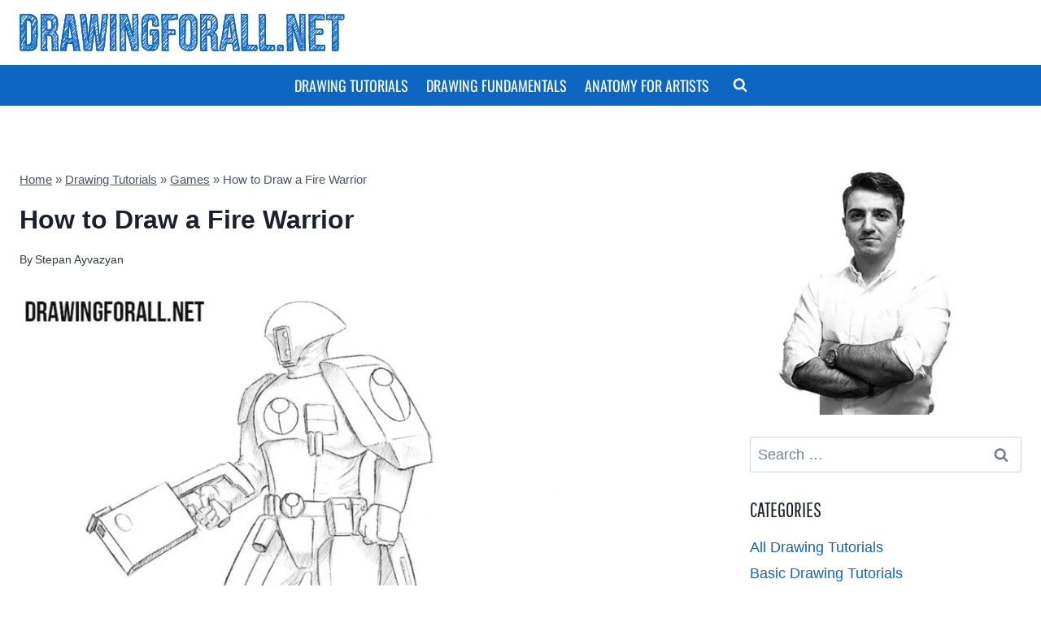

--- FILE ---
content_type: text/html; charset=UTF-8
request_url: https://www.drawingforall.net/how-to-draw-a-fire-warrior/
body_size: 26588
content:
<!doctype html>
<html lang="en" prefix="og: http://ogp.me/ns#" class="no-js" >
<head>
	<meta charset="UTF-8">
	<meta name="viewport" content="width=device-width, initial-scale=1, minimum-scale=1">
	<meta name='robots' content='index, follow, max-image-preview:large, max-snippet:-1, max-video-preview:-1' />

<!-- Easy Social Share Buttons for WordPress v.10.8 https://socialsharingplugin.com -->
<meta property="og:image" content="https://www.drawingforall.net/wp-content/uploads/2018/10/How-to-draw-a-Fire-Warrior.jpg" />
<meta property="og:image:secure_url" content="https://www.drawingforall.net/wp-content/uploads/2018/10/How-to-draw-a-Fire-Warrior.jpg" />
<meta property="og:image:width" content="1000" />
<meta property="og:image:height" content="1000" />
<!-- / Easy Social Share Buttons for WordPress -->
<meta name="twitter:image" content="https://www.drawingforall.net/wp-content/uploads/2018/10/How-to-draw-a-Fire-Warrior.jpg" />

	<!-- This site is optimized with the Yoast SEO plugin v26.6 - https://yoast.com/wordpress/plugins/seo/ -->
	<title>How to Draw a Fire Warrior</title>
<link data-rocket-prefetch href="https://faves.grow.me" rel="dns-prefetch">
<link data-rocket-prefetch href="https://scripts.mediavine.com" rel="dns-prefetch">
<link data-rocket-prefetch href="https://www.googletagmanager.com" rel="dns-prefetch">
<link data-rocket-prefetch href="https://img1.wsimg.com" rel="dns-prefetch">
<link data-rocket-prefetch href="https://f.convertkit.com" rel="dns-prefetch"><link rel="preload" data-rocket-preload as="image" imagesrcset="https://www.drawingforall.net/wp-content/uploads/2018/10/1-How-to-draw-a-Fire-Warrior.jpg.webp 1000w, https://www.drawingforall.net/wp-content/uploads/2018/10/1-How-to-draw-a-Fire-Warrior-300x276.jpg.webp 300w, https://www.drawingforall.net/wp-content/uploads/2018/10/1-How-to-draw-a-Fire-Warrior-768x707.jpg.webp 768w" imagesizes="(max-width: 700px) 100vw, 700px" fetchpriority="high">
	<meta name="description" content="Here is the drawing tutorial about how to draw a Fire Warrior from Warhammer 40 000 step by step created by the team of Drawing For All" />
	<link rel="canonical" href="https://www.drawingforall.net/how-to-draw-a-fire-warrior/" />
	<meta property="og:locale" content="en_US" />
	<meta property="og:type" content="article" />
	<meta property="og:title" content="How to Draw a Fire Warrior" />
	<meta property="og:description" content="Here is the drawing tutorial about how to draw a Fire Warrior from Warhammer 40 000 step by step created by the team of Drawing For All" />
	<meta property="og:url" content="https://www.drawingforall.net/how-to-draw-a-fire-warrior/" />
	<meta property="og:site_name" content="Drawingforall.net" />
	<meta property="article:publisher" content="https://www.facebook.com/drawingforall.net/" />
	<meta property="article:published_time" content="2018-11-10T15:15:58+00:00" />
	<meta property="article:modified_time" content="2022-01-20T19:54:29+00:00" />
	<meta name="author" content="Stepan Ayvazyan" />
	<meta name="twitter:card" content="summary_large_image" />
	<meta name="twitter:title" content="How to Draw a Fire Warrior" />
	<meta name="twitter:description" content="Here is the drawing tutorial about how to draw a Fire Warrior from Warhammer 40 000 step by step created by the team of Drawing For All" />
	<meta name="twitter:creator" content="@Drawing_For_All" />
	<meta name="twitter:site" content="@Drawing_For_All" />
	<meta name="twitter:label1" content="Written by" />
	<meta name="twitter:data1" content="Stepan Ayvazyan" />
	<meta name="twitter:label2" content="Est. reading time" />
	<meta name="twitter:data2" content="3 minutes" />
	<script type="application/ld+json" class="yoast-schema-graph">{"@context":"https://schema.org","@graph":[{"@type":"Article","@id":"https://www.drawingforall.net/how-to-draw-a-fire-warrior/#article","isPartOf":{"@id":"https://www.drawingforall.net/how-to-draw-a-fire-warrior/"},"author":{"name":"Stepan Ayvazyan","@id":"https://www.drawingforall.net/#/schema/person/320ff2567dcf22421180e4f1aa5fa679"},"headline":"How to Draw a Fire Warrior","datePublished":"2018-11-10T15:15:58+00:00","dateModified":"2022-01-20T19:54:29+00:00","mainEntityOfPage":{"@id":"https://www.drawingforall.net/how-to-draw-a-fire-warrior/"},"wordCount":624,"commentCount":0,"publisher":{"@id":"https://www.drawingforall.net/#organization"},"image":{"@id":"https://www.drawingforall.net/how-to-draw-a-fire-warrior/#primaryimage"},"thumbnailUrl":"https://www.drawingforall.net/wp-content/uploads/2018/10/How-to-draw-a-Fire-Warrior.jpg","articleSection":["Drawing Tutorials","Games"],"inLanguage":"en","potentialAction":[{"@type":"CommentAction","name":"Comment","target":["https://www.drawingforall.net/how-to-draw-a-fire-warrior/#respond"]}]},{"@type":"WebPage","@id":"https://www.drawingforall.net/how-to-draw-a-fire-warrior/","url":"https://www.drawingforall.net/how-to-draw-a-fire-warrior/","name":"How to Draw a Fire Warrior","isPartOf":{"@id":"https://www.drawingforall.net/#website"},"primaryImageOfPage":{"@id":"https://www.drawingforall.net/how-to-draw-a-fire-warrior/#primaryimage"},"image":{"@id":"https://www.drawingforall.net/how-to-draw-a-fire-warrior/#primaryimage"},"thumbnailUrl":"https://www.drawingforall.net/wp-content/uploads/2018/10/How-to-draw-a-Fire-Warrior.jpg","datePublished":"2018-11-10T15:15:58+00:00","dateModified":"2022-01-20T19:54:29+00:00","description":"Here is the drawing tutorial about how to draw a Fire Warrior from Warhammer 40 000 step by step created by the team of Drawing For All","breadcrumb":{"@id":"https://www.drawingforall.net/how-to-draw-a-fire-warrior/#breadcrumb"},"inLanguage":"en","potentialAction":[{"@type":"ReadAction","target":["https://www.drawingforall.net/how-to-draw-a-fire-warrior/"]}]},{"@type":"ImageObject","inLanguage":"en","@id":"https://www.drawingforall.net/how-to-draw-a-fire-warrior/#primaryimage","url":"https://www.drawingforall.net/wp-content/uploads/2018/10/How-to-draw-a-Fire-Warrior.jpg","contentUrl":"https://www.drawingforall.net/wp-content/uploads/2018/10/How-to-draw-a-Fire-Warrior.jpg","width":1000,"height":1000,"caption":"How to draw a Fire Warrior"},{"@type":"BreadcrumbList","@id":"https://www.drawingforall.net/how-to-draw-a-fire-warrior/#breadcrumb","itemListElement":[{"@type":"ListItem","position":1,"name":"Home","item":"https://www.drawingforall.net/"},{"@type":"ListItem","position":2,"name":"Drawing Tutorials","item":"https://www.drawingforall.net/category/drawing-tutorials/"},{"@type":"ListItem","position":3,"name":"Games","item":"https://www.drawingforall.net/category/drawing-tutorials/games/"},{"@type":"ListItem","position":4,"name":"How to Draw a Fire Warrior"}]},{"@type":"WebSite","@id":"https://www.drawingforall.net/#website","url":"https://www.drawingforall.net/","name":"Drawingforall.net","description":"Drawing Tutorials","publisher":{"@id":"https://www.drawingforall.net/#organization"},"potentialAction":[{"@type":"SearchAction","target":{"@type":"EntryPoint","urlTemplate":"https://www.drawingforall.net/?s={search_term_string}"},"query-input":{"@type":"PropertyValueSpecification","valueRequired":true,"valueName":"search_term_string"}}],"inLanguage":"en"},{"@type":"Organization","@id":"https://www.drawingforall.net/#organization","name":"Drawingforall","alternateName":"Drawing For All","url":"https://www.drawingforall.net/","logo":{"@type":"ImageObject","inLanguage":"en","@id":"https://www.drawingforall.net/#/schema/logo/image/","url":"https://www.drawingforall.net/wp-content/uploads/2025/09/favicon.png","contentUrl":"https://www.drawingforall.net/wp-content/uploads/2025/09/favicon.png","width":512,"height":512,"caption":"Drawingforall"},"image":{"@id":"https://www.drawingforall.net/#/schema/logo/image/"},"sameAs":["https://www.facebook.com/drawingforall.net/","https://x.com/Drawing_For_All","https://www.instagram.com/stepan_aivazyan/","https://www.pinterest.com/drawingforall/"]},{"@type":"Person","@id":"https://www.drawingforall.net/#/schema/person/320ff2567dcf22421180e4f1aa5fa679","name":"Stepan Ayvazyan","image":{"@type":"ImageObject","inLanguage":"en","@id":"https://www.drawingforall.net/#/schema/person/image/","url":"https://secure.gravatar.com/avatar/bd34d6c76a46ab0947ff47065c2cc891e52a69b34817e55087df44202f9ab420?s=96&d=mm&r=g","contentUrl":"https://secure.gravatar.com/avatar/bd34d6c76a46ab0947ff47065c2cc891e52a69b34817e55087df44202f9ab420?s=96&d=mm&r=g","caption":"Stepan Ayvazyan"},"description":"Professional artist, photographer and sculptor. Co-founder and co-owner of Drawing For All. Has been drawing and studying art since childhood, and is an expert in the field of fine arts. Has been teaching drawing since 2013."}]}</script>
	<!-- / Yoast SEO plugin. -->


<link rel='dns-prefetch' href='//scripts.mediavine.com' />
<link rel="alternate" type="application/rss+xml" title="Drawingforall.net &raquo; Feed" href="https://www.drawingforall.net/feed/" />
<link rel="alternate" type="application/rss+xml" title="Drawingforall.net &raquo; Comments Feed" href="https://www.drawingforall.net/comments/feed/" />
			<script>document.documentElement.classList.remove( 'no-js' );</script>
			<link rel="alternate" type="application/rss+xml" title="Drawingforall.net &raquo; How to Draw a Fire Warrior Comments Feed" href="https://www.drawingforall.net/how-to-draw-a-fire-warrior/feed/" />
<link rel="alternate" title="oEmbed (JSON)" type="application/json+oembed" href="https://www.drawingforall.net/wp-json/oembed/1.0/embed?url=https%3A%2F%2Fwww.drawingforall.net%2Fhow-to-draw-a-fire-warrior%2F" />
<link rel="alternate" title="oEmbed (XML)" type="text/xml+oembed" href="https://www.drawingforall.net/wp-json/oembed/1.0/embed?url=https%3A%2F%2Fwww.drawingforall.net%2Fhow-to-draw-a-fire-warrior%2F&#038;format=xml" />
<style id='wp-img-auto-sizes-contain-inline-css'>
img:is([sizes=auto i],[sizes^="auto," i]){contain-intrinsic-size:3000px 1500px}
/*# sourceURL=wp-img-auto-sizes-contain-inline-css */
</style>
<style id='wp-emoji-styles-inline-css'>

	img.wp-smiley, img.emoji {
		display: inline !important;
		border: none !important;
		box-shadow: none !important;
		height: 1em !important;
		width: 1em !important;
		margin: 0 0.07em !important;
		vertical-align: -0.1em !important;
		background: none !important;
		padding: 0 !important;
	}
/*# sourceURL=wp-emoji-styles-inline-css */
</style>
<style id='wp-block-library-inline-css'>
:root{--wp-block-synced-color:#7a00df;--wp-block-synced-color--rgb:122,0,223;--wp-bound-block-color:var(--wp-block-synced-color);--wp-editor-canvas-background:#ddd;--wp-admin-theme-color:#007cba;--wp-admin-theme-color--rgb:0,124,186;--wp-admin-theme-color-darker-10:#006ba1;--wp-admin-theme-color-darker-10--rgb:0,107,160.5;--wp-admin-theme-color-darker-20:#005a87;--wp-admin-theme-color-darker-20--rgb:0,90,135;--wp-admin-border-width-focus:2px}@media (min-resolution:192dpi){:root{--wp-admin-border-width-focus:1.5px}}.wp-element-button{cursor:pointer}:root .has-very-light-gray-background-color{background-color:#eee}:root .has-very-dark-gray-background-color{background-color:#313131}:root .has-very-light-gray-color{color:#eee}:root .has-very-dark-gray-color{color:#313131}:root .has-vivid-green-cyan-to-vivid-cyan-blue-gradient-background{background:linear-gradient(135deg,#00d084,#0693e3)}:root .has-purple-crush-gradient-background{background:linear-gradient(135deg,#34e2e4,#4721fb 50%,#ab1dfe)}:root .has-hazy-dawn-gradient-background{background:linear-gradient(135deg,#faaca8,#dad0ec)}:root .has-subdued-olive-gradient-background{background:linear-gradient(135deg,#fafae1,#67a671)}:root .has-atomic-cream-gradient-background{background:linear-gradient(135deg,#fdd79a,#004a59)}:root .has-nightshade-gradient-background{background:linear-gradient(135deg,#330968,#31cdcf)}:root .has-midnight-gradient-background{background:linear-gradient(135deg,#020381,#2874fc)}:root{--wp--preset--font-size--normal:16px;--wp--preset--font-size--huge:42px}.has-regular-font-size{font-size:1em}.has-larger-font-size{font-size:2.625em}.has-normal-font-size{font-size:var(--wp--preset--font-size--normal)}.has-huge-font-size{font-size:var(--wp--preset--font-size--huge)}.has-text-align-center{text-align:center}.has-text-align-left{text-align:left}.has-text-align-right{text-align:right}.has-fit-text{white-space:nowrap!important}#end-resizable-editor-section{display:none}.aligncenter{clear:both}.items-justified-left{justify-content:flex-start}.items-justified-center{justify-content:center}.items-justified-right{justify-content:flex-end}.items-justified-space-between{justify-content:space-between}.screen-reader-text{border:0;clip-path:inset(50%);height:1px;margin:-1px;overflow:hidden;padding:0;position:absolute;width:1px;word-wrap:normal!important}.screen-reader-text:focus{background-color:#ddd;clip-path:none;color:#444;display:block;font-size:1em;height:auto;left:5px;line-height:normal;padding:15px 23px 14px;text-decoration:none;top:5px;width:auto;z-index:100000}html :where(.has-border-color){border-style:solid}html :where([style*=border-top-color]){border-top-style:solid}html :where([style*=border-right-color]){border-right-style:solid}html :where([style*=border-bottom-color]){border-bottom-style:solid}html :where([style*=border-left-color]){border-left-style:solid}html :where([style*=border-width]){border-style:solid}html :where([style*=border-top-width]){border-top-style:solid}html :where([style*=border-right-width]){border-right-style:solid}html :where([style*=border-bottom-width]){border-bottom-style:solid}html :where([style*=border-left-width]){border-left-style:solid}html :where(img[class*=wp-image-]){height:auto;max-width:100%}:where(figure){margin:0 0 1em}html :where(.is-position-sticky){--wp-admin--admin-bar--position-offset:var(--wp-admin--admin-bar--height,0px)}@media screen and (max-width:600px){html :where(.is-position-sticky){--wp-admin--admin-bar--position-offset:0px}}

/*# sourceURL=wp-block-library-inline-css */
</style><style id='global-styles-inline-css'>
:root{--wp--preset--aspect-ratio--square: 1;--wp--preset--aspect-ratio--4-3: 4/3;--wp--preset--aspect-ratio--3-4: 3/4;--wp--preset--aspect-ratio--3-2: 3/2;--wp--preset--aspect-ratio--2-3: 2/3;--wp--preset--aspect-ratio--16-9: 16/9;--wp--preset--aspect-ratio--9-16: 9/16;--wp--preset--color--black: #000000;--wp--preset--color--cyan-bluish-gray: #abb8c3;--wp--preset--color--white: #ffffff;--wp--preset--color--pale-pink: #f78da7;--wp--preset--color--vivid-red: #cf2e2e;--wp--preset--color--luminous-vivid-orange: #ff6900;--wp--preset--color--luminous-vivid-amber: #fcb900;--wp--preset--color--light-green-cyan: #7bdcb5;--wp--preset--color--vivid-green-cyan: #00d084;--wp--preset--color--pale-cyan-blue: #8ed1fc;--wp--preset--color--vivid-cyan-blue: #0693e3;--wp--preset--color--vivid-purple: #9b51e0;--wp--preset--color--theme-palette-1: var(--global-palette1);--wp--preset--color--theme-palette-2: var(--global-palette2);--wp--preset--color--theme-palette-3: var(--global-palette3);--wp--preset--color--theme-palette-4: var(--global-palette4);--wp--preset--color--theme-palette-5: var(--global-palette5);--wp--preset--color--theme-palette-6: var(--global-palette6);--wp--preset--color--theme-palette-7: var(--global-palette7);--wp--preset--color--theme-palette-8: var(--global-palette8);--wp--preset--color--theme-palette-9: var(--global-palette9);--wp--preset--color--theme-palette-10: var(--global-palette10);--wp--preset--color--theme-palette-11: var(--global-palette11);--wp--preset--color--theme-palette-12: var(--global-palette12);--wp--preset--color--theme-palette-13: var(--global-palette13);--wp--preset--color--theme-palette-14: var(--global-palette14);--wp--preset--color--theme-palette-15: var(--global-palette15);--wp--preset--gradient--vivid-cyan-blue-to-vivid-purple: linear-gradient(135deg,rgb(6,147,227) 0%,rgb(155,81,224) 100%);--wp--preset--gradient--light-green-cyan-to-vivid-green-cyan: linear-gradient(135deg,rgb(122,220,180) 0%,rgb(0,208,130) 100%);--wp--preset--gradient--luminous-vivid-amber-to-luminous-vivid-orange: linear-gradient(135deg,rgb(252,185,0) 0%,rgb(255,105,0) 100%);--wp--preset--gradient--luminous-vivid-orange-to-vivid-red: linear-gradient(135deg,rgb(255,105,0) 0%,rgb(207,46,46) 100%);--wp--preset--gradient--very-light-gray-to-cyan-bluish-gray: linear-gradient(135deg,rgb(238,238,238) 0%,rgb(169,184,195) 100%);--wp--preset--gradient--cool-to-warm-spectrum: linear-gradient(135deg,rgb(74,234,220) 0%,rgb(151,120,209) 20%,rgb(207,42,186) 40%,rgb(238,44,130) 60%,rgb(251,105,98) 80%,rgb(254,248,76) 100%);--wp--preset--gradient--blush-light-purple: linear-gradient(135deg,rgb(255,206,236) 0%,rgb(152,150,240) 100%);--wp--preset--gradient--blush-bordeaux: linear-gradient(135deg,rgb(254,205,165) 0%,rgb(254,45,45) 50%,rgb(107,0,62) 100%);--wp--preset--gradient--luminous-dusk: linear-gradient(135deg,rgb(255,203,112) 0%,rgb(199,81,192) 50%,rgb(65,88,208) 100%);--wp--preset--gradient--pale-ocean: linear-gradient(135deg,rgb(255,245,203) 0%,rgb(182,227,212) 50%,rgb(51,167,181) 100%);--wp--preset--gradient--electric-grass: linear-gradient(135deg,rgb(202,248,128) 0%,rgb(113,206,126) 100%);--wp--preset--gradient--midnight: linear-gradient(135deg,rgb(2,3,129) 0%,rgb(40,116,252) 100%);--wp--preset--font-size--small: var(--global-font-size-small);--wp--preset--font-size--medium: var(--global-font-size-medium);--wp--preset--font-size--large: var(--global-font-size-large);--wp--preset--font-size--x-large: 42px;--wp--preset--font-size--larger: var(--global-font-size-larger);--wp--preset--font-size--xxlarge: var(--global-font-size-xxlarge);--wp--preset--spacing--20: 0.44rem;--wp--preset--spacing--30: 0.67rem;--wp--preset--spacing--40: 1rem;--wp--preset--spacing--50: 1.5rem;--wp--preset--spacing--60: 2.25rem;--wp--preset--spacing--70: 3.38rem;--wp--preset--spacing--80: 5.06rem;--wp--preset--shadow--natural: 6px 6px 9px rgba(0, 0, 0, 0.2);--wp--preset--shadow--deep: 12px 12px 50px rgba(0, 0, 0, 0.4);--wp--preset--shadow--sharp: 6px 6px 0px rgba(0, 0, 0, 0.2);--wp--preset--shadow--outlined: 6px 6px 0px -3px rgb(255, 255, 255), 6px 6px rgb(0, 0, 0);--wp--preset--shadow--crisp: 6px 6px 0px rgb(0, 0, 0);}:root { --wp--style--global--content-size: var(--global-calc-content-width);--wp--style--global--wide-size: var(--global-calc-wide-content-width); }:where(body) { margin: 0; }.wp-site-blocks > .alignleft { float: left; margin-right: 2em; }.wp-site-blocks > .alignright { float: right; margin-left: 2em; }.wp-site-blocks > .aligncenter { justify-content: center; margin-left: auto; margin-right: auto; }:where(.is-layout-flex){gap: 0.5em;}:where(.is-layout-grid){gap: 0.5em;}.is-layout-flow > .alignleft{float: left;margin-inline-start: 0;margin-inline-end: 2em;}.is-layout-flow > .alignright{float: right;margin-inline-start: 2em;margin-inline-end: 0;}.is-layout-flow > .aligncenter{margin-left: auto !important;margin-right: auto !important;}.is-layout-constrained > .alignleft{float: left;margin-inline-start: 0;margin-inline-end: 2em;}.is-layout-constrained > .alignright{float: right;margin-inline-start: 2em;margin-inline-end: 0;}.is-layout-constrained > .aligncenter{margin-left: auto !important;margin-right: auto !important;}.is-layout-constrained > :where(:not(.alignleft):not(.alignright):not(.alignfull)){max-width: var(--wp--style--global--content-size);margin-left: auto !important;margin-right: auto !important;}.is-layout-constrained > .alignwide{max-width: var(--wp--style--global--wide-size);}body .is-layout-flex{display: flex;}.is-layout-flex{flex-wrap: wrap;align-items: center;}.is-layout-flex > :is(*, div){margin: 0;}body .is-layout-grid{display: grid;}.is-layout-grid > :is(*, div){margin: 0;}body{padding-top: 0px;padding-right: 0px;padding-bottom: 0px;padding-left: 0px;}a:where(:not(.wp-element-button)){text-decoration: underline;}:root :where(.wp-element-button, .wp-block-button__link){font-style: inherit;font-weight: inherit;letter-spacing: inherit;text-transform: inherit;}.has-black-color{color: var(--wp--preset--color--black) !important;}.has-cyan-bluish-gray-color{color: var(--wp--preset--color--cyan-bluish-gray) !important;}.has-white-color{color: var(--wp--preset--color--white) !important;}.has-pale-pink-color{color: var(--wp--preset--color--pale-pink) !important;}.has-vivid-red-color{color: var(--wp--preset--color--vivid-red) !important;}.has-luminous-vivid-orange-color{color: var(--wp--preset--color--luminous-vivid-orange) !important;}.has-luminous-vivid-amber-color{color: var(--wp--preset--color--luminous-vivid-amber) !important;}.has-light-green-cyan-color{color: var(--wp--preset--color--light-green-cyan) !important;}.has-vivid-green-cyan-color{color: var(--wp--preset--color--vivid-green-cyan) !important;}.has-pale-cyan-blue-color{color: var(--wp--preset--color--pale-cyan-blue) !important;}.has-vivid-cyan-blue-color{color: var(--wp--preset--color--vivid-cyan-blue) !important;}.has-vivid-purple-color{color: var(--wp--preset--color--vivid-purple) !important;}.has-theme-palette-1-color{color: var(--wp--preset--color--theme-palette-1) !important;}.has-theme-palette-2-color{color: var(--wp--preset--color--theme-palette-2) !important;}.has-theme-palette-3-color{color: var(--wp--preset--color--theme-palette-3) !important;}.has-theme-palette-4-color{color: var(--wp--preset--color--theme-palette-4) !important;}.has-theme-palette-5-color{color: var(--wp--preset--color--theme-palette-5) !important;}.has-theme-palette-6-color{color: var(--wp--preset--color--theme-palette-6) !important;}.has-theme-palette-7-color{color: var(--wp--preset--color--theme-palette-7) !important;}.has-theme-palette-8-color{color: var(--wp--preset--color--theme-palette-8) !important;}.has-theme-palette-9-color{color: var(--wp--preset--color--theme-palette-9) !important;}.has-theme-palette-10-color{color: var(--wp--preset--color--theme-palette-10) !important;}.has-theme-palette-11-color{color: var(--wp--preset--color--theme-palette-11) !important;}.has-theme-palette-12-color{color: var(--wp--preset--color--theme-palette-12) !important;}.has-theme-palette-13-color{color: var(--wp--preset--color--theme-palette-13) !important;}.has-theme-palette-14-color{color: var(--wp--preset--color--theme-palette-14) !important;}.has-theme-palette-15-color{color: var(--wp--preset--color--theme-palette-15) !important;}.has-black-background-color{background-color: var(--wp--preset--color--black) !important;}.has-cyan-bluish-gray-background-color{background-color: var(--wp--preset--color--cyan-bluish-gray) !important;}.has-white-background-color{background-color: var(--wp--preset--color--white) !important;}.has-pale-pink-background-color{background-color: var(--wp--preset--color--pale-pink) !important;}.has-vivid-red-background-color{background-color: var(--wp--preset--color--vivid-red) !important;}.has-luminous-vivid-orange-background-color{background-color: var(--wp--preset--color--luminous-vivid-orange) !important;}.has-luminous-vivid-amber-background-color{background-color: var(--wp--preset--color--luminous-vivid-amber) !important;}.has-light-green-cyan-background-color{background-color: var(--wp--preset--color--light-green-cyan) !important;}.has-vivid-green-cyan-background-color{background-color: var(--wp--preset--color--vivid-green-cyan) !important;}.has-pale-cyan-blue-background-color{background-color: var(--wp--preset--color--pale-cyan-blue) !important;}.has-vivid-cyan-blue-background-color{background-color: var(--wp--preset--color--vivid-cyan-blue) !important;}.has-vivid-purple-background-color{background-color: var(--wp--preset--color--vivid-purple) !important;}.has-theme-palette-1-background-color{background-color: var(--wp--preset--color--theme-palette-1) !important;}.has-theme-palette-2-background-color{background-color: var(--wp--preset--color--theme-palette-2) !important;}.has-theme-palette-3-background-color{background-color: var(--wp--preset--color--theme-palette-3) !important;}.has-theme-palette-4-background-color{background-color: var(--wp--preset--color--theme-palette-4) !important;}.has-theme-palette-5-background-color{background-color: var(--wp--preset--color--theme-palette-5) !important;}.has-theme-palette-6-background-color{background-color: var(--wp--preset--color--theme-palette-6) !important;}.has-theme-palette-7-background-color{background-color: var(--wp--preset--color--theme-palette-7) !important;}.has-theme-palette-8-background-color{background-color: var(--wp--preset--color--theme-palette-8) !important;}.has-theme-palette-9-background-color{background-color: var(--wp--preset--color--theme-palette-9) !important;}.has-theme-palette-10-background-color{background-color: var(--wp--preset--color--theme-palette-10) !important;}.has-theme-palette-11-background-color{background-color: var(--wp--preset--color--theme-palette-11) !important;}.has-theme-palette-12-background-color{background-color: var(--wp--preset--color--theme-palette-12) !important;}.has-theme-palette-13-background-color{background-color: var(--wp--preset--color--theme-palette-13) !important;}.has-theme-palette-14-background-color{background-color: var(--wp--preset--color--theme-palette-14) !important;}.has-theme-palette-15-background-color{background-color: var(--wp--preset--color--theme-palette-15) !important;}.has-black-border-color{border-color: var(--wp--preset--color--black) !important;}.has-cyan-bluish-gray-border-color{border-color: var(--wp--preset--color--cyan-bluish-gray) !important;}.has-white-border-color{border-color: var(--wp--preset--color--white) !important;}.has-pale-pink-border-color{border-color: var(--wp--preset--color--pale-pink) !important;}.has-vivid-red-border-color{border-color: var(--wp--preset--color--vivid-red) !important;}.has-luminous-vivid-orange-border-color{border-color: var(--wp--preset--color--luminous-vivid-orange) !important;}.has-luminous-vivid-amber-border-color{border-color: var(--wp--preset--color--luminous-vivid-amber) !important;}.has-light-green-cyan-border-color{border-color: var(--wp--preset--color--light-green-cyan) !important;}.has-vivid-green-cyan-border-color{border-color: var(--wp--preset--color--vivid-green-cyan) !important;}.has-pale-cyan-blue-border-color{border-color: var(--wp--preset--color--pale-cyan-blue) !important;}.has-vivid-cyan-blue-border-color{border-color: var(--wp--preset--color--vivid-cyan-blue) !important;}.has-vivid-purple-border-color{border-color: var(--wp--preset--color--vivid-purple) !important;}.has-theme-palette-1-border-color{border-color: var(--wp--preset--color--theme-palette-1) !important;}.has-theme-palette-2-border-color{border-color: var(--wp--preset--color--theme-palette-2) !important;}.has-theme-palette-3-border-color{border-color: var(--wp--preset--color--theme-palette-3) !important;}.has-theme-palette-4-border-color{border-color: var(--wp--preset--color--theme-palette-4) !important;}.has-theme-palette-5-border-color{border-color: var(--wp--preset--color--theme-palette-5) !important;}.has-theme-palette-6-border-color{border-color: var(--wp--preset--color--theme-palette-6) !important;}.has-theme-palette-7-border-color{border-color: var(--wp--preset--color--theme-palette-7) !important;}.has-theme-palette-8-border-color{border-color: var(--wp--preset--color--theme-palette-8) !important;}.has-theme-palette-9-border-color{border-color: var(--wp--preset--color--theme-palette-9) !important;}.has-theme-palette-10-border-color{border-color: var(--wp--preset--color--theme-palette-10) !important;}.has-theme-palette-11-border-color{border-color: var(--wp--preset--color--theme-palette-11) !important;}.has-theme-palette-12-border-color{border-color: var(--wp--preset--color--theme-palette-12) !important;}.has-theme-palette-13-border-color{border-color: var(--wp--preset--color--theme-palette-13) !important;}.has-theme-palette-14-border-color{border-color: var(--wp--preset--color--theme-palette-14) !important;}.has-theme-palette-15-border-color{border-color: var(--wp--preset--color--theme-palette-15) !important;}.has-vivid-cyan-blue-to-vivid-purple-gradient-background{background: var(--wp--preset--gradient--vivid-cyan-blue-to-vivid-purple) !important;}.has-light-green-cyan-to-vivid-green-cyan-gradient-background{background: var(--wp--preset--gradient--light-green-cyan-to-vivid-green-cyan) !important;}.has-luminous-vivid-amber-to-luminous-vivid-orange-gradient-background{background: var(--wp--preset--gradient--luminous-vivid-amber-to-luminous-vivid-orange) !important;}.has-luminous-vivid-orange-to-vivid-red-gradient-background{background: var(--wp--preset--gradient--luminous-vivid-orange-to-vivid-red) !important;}.has-very-light-gray-to-cyan-bluish-gray-gradient-background{background: var(--wp--preset--gradient--very-light-gray-to-cyan-bluish-gray) !important;}.has-cool-to-warm-spectrum-gradient-background{background: var(--wp--preset--gradient--cool-to-warm-spectrum) !important;}.has-blush-light-purple-gradient-background{background: var(--wp--preset--gradient--blush-light-purple) !important;}.has-blush-bordeaux-gradient-background{background: var(--wp--preset--gradient--blush-bordeaux) !important;}.has-luminous-dusk-gradient-background{background: var(--wp--preset--gradient--luminous-dusk) !important;}.has-pale-ocean-gradient-background{background: var(--wp--preset--gradient--pale-ocean) !important;}.has-electric-grass-gradient-background{background: var(--wp--preset--gradient--electric-grass) !important;}.has-midnight-gradient-background{background: var(--wp--preset--gradient--midnight) !important;}.has-small-font-size{font-size: var(--wp--preset--font-size--small) !important;}.has-medium-font-size{font-size: var(--wp--preset--font-size--medium) !important;}.has-large-font-size{font-size: var(--wp--preset--font-size--large) !important;}.has-x-large-font-size{font-size: var(--wp--preset--font-size--x-large) !important;}.has-larger-font-size{font-size: var(--wp--preset--font-size--larger) !important;}.has-xxlarge-font-size{font-size: var(--wp--preset--font-size--xxlarge) !important;}
/*# sourceURL=global-styles-inline-css */
</style>

<link rel='stylesheet' id='kadence-global-css' href='https://www.drawingforall.net/wp-content/themes/kadence/assets/css/global.min.css?ver=1.4.2' media='all' />
<style id='kadence-global-inline-css'>
/* Kadence Base CSS */
:root{--global-palette1:#0d66c2;--global-palette2:#0a529b;--global-palette3:#1A202C;--global-palette4:#2D3748;--global-palette5:#4A5568;--global-palette6:#718096;--global-palette7:#EDF2F7;--global-palette8:#F7FAFC;--global-palette9:#ffffff;--global-palette10:oklch(from var(--global-palette1) calc(l + 0.10 * (1 - l)) calc(c * 1.00) calc(h + 180) / 100%);--global-palette11:#13612e;--global-palette12:#1159af;--global-palette13:#b82105;--global-palette14:#f7630c;--global-palette15:#f5a524;--global-palette9rgb:255, 255, 255;--global-palette-highlight:var(--global-palette1);--global-palette-highlight-alt:var(--global-palette2);--global-palette-highlight-alt2:var(--global-palette9);--global-palette-btn-bg:var(--global-palette1);--global-palette-btn-bg-hover:var(--global-palette2);--global-palette-btn:var(--global-palette9);--global-palette-btn-hover:var(--global-palette9);--global-palette-btn-sec-bg:var(--global-palette7);--global-palette-btn-sec-bg-hover:var(--global-palette2);--global-palette-btn-sec:var(--global-palette3);--global-palette-btn-sec-hover:var(--global-palette9);--global-body-font-family:-apple-system,BlinkMacSystemFont,"Segoe UI",Roboto,Oxygen-Sans,Ubuntu,Cantarell,"Helvetica Neue",sans-serif, "Apple Color Emoji", "Segoe UI Emoji", "Segoe UI Symbol";--global-heading-font-family:inherit;--global-primary-nav-font-family:Oswald, sans-serif;--global-fallback-font:sans-serif;--global-display-fallback-font:sans-serif;--global-content-width:1290px;--global-content-wide-width:calc(1290px + 230px);--global-content-narrow-width:842px;--global-content-edge-padding:1.5rem;--global-content-boxed-padding:2rem;--global-calc-content-width:calc(1290px - var(--global-content-edge-padding) - var(--global-content-edge-padding) );--wp--style--global--content-size:var(--global-calc-content-width);}.wp-site-blocks{--global-vw:calc( 100vw - ( 0.5 * var(--scrollbar-offset)));}body{background:#ffffff;}body, input, select, optgroup, textarea{font-style:normal;font-weight:400;font-size:18px;line-height:1.6;font-family:var(--global-body-font-family);color:var(--global-palette4);}.content-bg, body.content-style-unboxed .site{background:var(--global-palette9);}h1,h2,h3,h4,h5,h6{font-family:var(--global-heading-font-family);}h1{font-style:normal;font-weight:700;font-size:32px;line-height:1.5;color:var(--global-palette3);}h2{font-style:normal;font-weight:700;font-size:28px;line-height:1.5;color:var(--global-palette3);}h3{font-style:normal;font-weight:700;font-size:24px;line-height:1.5;color:var(--global-palette3);}h4{font-style:normal;font-weight:700;font-size:22px;line-height:1.5;color:var(--global-palette4);}h5{font-style:normal;font-weight:700;font-size:20px;line-height:1.5;color:var(--global-palette4);}h6{font-style:normal;font-weight:700;font-size:18px;line-height:1.5;color:var(--global-palette5);}.entry-hero h1{font-style:normal;}.entry-hero .kadence-breadcrumbs, .entry-hero .search-form{font-style:normal;}.entry-hero .kadence-breadcrumbs{max-width:1290px;}.site-container, .site-header-row-layout-contained, .site-footer-row-layout-contained, .entry-hero-layout-contained, .comments-area, .alignfull > .wp-block-cover__inner-container, .alignwide > .wp-block-cover__inner-container{max-width:var(--global-content-width);}.content-width-narrow .content-container.site-container, .content-width-narrow .hero-container.site-container{max-width:var(--global-content-narrow-width);}@media all and (min-width: 1520px){.wp-site-blocks .content-container  .alignwide{margin-left:-115px;margin-right:-115px;width:unset;max-width:unset;}}@media all and (min-width: 1102px){.content-width-narrow .wp-site-blocks .content-container .alignwide{margin-left:-130px;margin-right:-130px;width:unset;max-width:unset;}}.content-style-boxed .wp-site-blocks .entry-content .alignwide{margin-left:calc( -1 * var( --global-content-boxed-padding ) );margin-right:calc( -1 * var( --global-content-boxed-padding ) );}.content-area{margin-top:5rem;margin-bottom:5rem;}@media all and (max-width: 1024px){.content-area{margin-top:3rem;margin-bottom:3rem;}}@media all and (max-width: 767px){.content-area{margin-top:2rem;margin-bottom:2rem;}}@media all and (max-width: 1024px){:root{--global-content-boxed-padding:2rem;}}@media all and (max-width: 767px){:root{--global-content-boxed-padding:1.5rem;}}.entry-content-wrap{padding:2rem;}@media all and (max-width: 1024px){.entry-content-wrap{padding:2rem;}}@media all and (max-width: 767px){.entry-content-wrap{padding:1.5rem;}}.entry.single-entry{box-shadow:0px 15px 15px -10px rgba(0,0,0,0.05);}.entry.loop-entry{box-shadow:0px 15px 15px -10px rgba(0,0,0,0.05);}.loop-entry .entry-content-wrap{padding:2rem;}@media all and (max-width: 1024px){.loop-entry .entry-content-wrap{padding:2rem;}}@media all and (max-width: 767px){.loop-entry .entry-content-wrap{padding:1.5rem;}}.primary-sidebar.widget-area .widget{margin-bottom:1.5em;color:var(--global-palette4);}.primary-sidebar.widget-area .widget-title{font-style:normal;font-weight:normal;font-size:25px;line-height:1.5;font-family:'Pathway Gothic One', sans-serif;color:var(--global-palette3);}button, .button, .wp-block-button__link, input[type="button"], input[type="reset"], input[type="submit"], .fl-button, .elementor-button-wrapper .elementor-button, .wc-block-components-checkout-place-order-button, .wc-block-cart__submit{box-shadow:0px 0px 0px -7px rgba(0,0,0,0);}button:hover, button:focus, button:active, .button:hover, .button:focus, .button:active, .wp-block-button__link:hover, .wp-block-button__link:focus, .wp-block-button__link:active, input[type="button"]:hover, input[type="button"]:focus, input[type="button"]:active, input[type="reset"]:hover, input[type="reset"]:focus, input[type="reset"]:active, input[type="submit"]:hover, input[type="submit"]:focus, input[type="submit"]:active, .elementor-button-wrapper .elementor-button:hover, .elementor-button-wrapper .elementor-button:focus, .elementor-button-wrapper .elementor-button:active, .wc-block-cart__submit:hover{box-shadow:0px 15px 25px -7px rgba(0,0,0,0.1);}.kb-button.kb-btn-global-outline.kb-btn-global-inherit{padding-top:calc(px - 2px);padding-right:calc(px - 2px);padding-bottom:calc(px - 2px);padding-left:calc(px - 2px);}@media all and (min-width: 1025px){.transparent-header .entry-hero .entry-hero-container-inner{padding-top:calc(80px + 0px);}}@media all and (max-width: 1024px){.mobile-transparent-header .entry-hero .entry-hero-container-inner{padding-top:80px;}}@media all and (max-width: 767px){.mobile-transparent-header .entry-hero .entry-hero-container-inner{padding-top:80px;}}.wp-site-blocks .post-title h1{font-style:normal;}.post-title .entry-taxonomies, .post-title .entry-taxonomies a{font-style:normal;}.post-title .entry-meta{font-style:normal;}.post-title .kadence-breadcrumbs{font-style:normal;font-weight:normal;font-size:15px;line-height:1.4;}.post-title .title-entry-excerpt{font-style:normal;}.entry-hero.post-hero-section .entry-header{min-height:200px;}.loop-entry.type-post h2.entry-title{font-style:normal;color:var(--global-palette4);}.loop-entry.type-post .entry-taxonomies{font-style:normal;}.loop-entry.type-post .entry-meta{font-style:normal;}
/* Kadence Header CSS */
@media all and (max-width: 1024px){.mobile-transparent-header #masthead{position:absolute;left:0px;right:0px;z-index:100;}.kadence-scrollbar-fixer.mobile-transparent-header #masthead{right:var(--scrollbar-offset,0);}.mobile-transparent-header #masthead, .mobile-transparent-header .site-top-header-wrap .site-header-row-container-inner, .mobile-transparent-header .site-main-header-wrap .site-header-row-container-inner, .mobile-transparent-header .site-bottom-header-wrap .site-header-row-container-inner{background:transparent;}.site-header-row-tablet-layout-fullwidth, .site-header-row-tablet-layout-standard{padding:0px;}}@media all and (min-width: 1025px){.transparent-header #masthead{position:absolute;left:0px;right:0px;z-index:100;}.transparent-header.kadence-scrollbar-fixer #masthead{right:var(--scrollbar-offset,0);}.transparent-header #masthead, .transparent-header .site-top-header-wrap .site-header-row-container-inner, .transparent-header .site-main-header-wrap .site-header-row-container-inner, .transparent-header .site-bottom-header-wrap .site-header-row-container-inner{background:transparent;}}.site-branding a.brand img{max-width:400px;}.site-branding a.brand img.svg-logo-image{width:400px;}@media all and (max-width: 1024px){.site-branding a.brand img{max-width:250px;}.site-branding a.brand img.svg-logo-image{width:250px;}}@media all and (max-width: 767px){.site-branding a.brand img{max-width:180px;}.site-branding a.brand img.svg-logo-image{width:180px;}}.site-branding{padding:0px 0px 0px 0px;}#masthead, #masthead .kadence-sticky-header.item-is-fixed:not(.item-at-start):not(.site-header-row-container):not(.site-main-header-wrap), #masthead .kadence-sticky-header.item-is-fixed:not(.item-at-start) > .site-header-row-container-inner{background:#ffffff;}.site-main-header-wrap .site-header-row-container-inner{border-top:0px none transparent;border-bottom:0px none transparent;}.site-main-header-inner-wrap{min-height:80px;}.site-bottom-header-wrap .site-header-row-container-inner{background:#0d66c2;}.site-bottom-header-inner-wrap{min-height:0px;}@media all and (max-width: 767px){.site-bottom-header-inner-wrap{min-height:1px;}}.header-navigation[class*="header-navigation-style-underline"] .header-menu-container.primary-menu-container>ul>li>a:after{width:calc( 100% - 1.2em);}.main-navigation .primary-menu-container > ul > li.menu-item > a{padding-left:calc(1.2em / 2);padding-right:calc(1.2em / 2);padding-top:0.6em;padding-bottom:0.6em;color:var(--global-palette9);}.main-navigation .primary-menu-container > ul > li.menu-item .dropdown-nav-special-toggle{right:calc(1.2em / 2);}.main-navigation .primary-menu-container > ul li.menu-item > a{font-style:normal;font-weight:normal;font-family:var(--global-primary-nav-font-family);text-transform:uppercase;}.main-navigation .primary-menu-container > ul > li.menu-item > a:hover{color:var(--global-palette7);}.main-navigation .primary-menu-container > ul > li.menu-item.current-menu-item > a{color:var(--global-palette8);}.header-navigation .header-menu-container ul ul.sub-menu, .header-navigation .header-menu-container ul ul.submenu{background:var(--global-palette3);box-shadow:0px 2px 13px 0px rgba(0,0,0,0.1);}.header-navigation .header-menu-container ul ul li.menu-item, .header-menu-container ul.menu > li.kadence-menu-mega-enabled > ul > li.menu-item > a{border-bottom:1px solid rgba(255,255,255,0.1);border-radius:0px 0px 0px 0px;}.header-navigation .header-menu-container ul ul li.menu-item > a{width:200px;padding-top:1em;padding-bottom:1em;color:var(--global-palette8);font-size:12px;}.header-navigation .header-menu-container ul ul li.menu-item > a:hover{color:var(--global-palette9);background:var(--global-palette4);border-radius:0px 0px 0px 0px;}.header-navigation .header-menu-container ul ul li.menu-item.current-menu-item > a{color:var(--global-palette9);background:var(--global-palette4);border-radius:0px 0px 0px 0px;}.mobile-toggle-open-container .menu-toggle-open, .mobile-toggle-open-container .menu-toggle-open:focus{color:var(--global-palette5);padding:0.4em 0.6em 0.4em 0.6em;font-size:14px;}.mobile-toggle-open-container .menu-toggle-open.menu-toggle-style-bordered{border:0px solid currentColor;}.mobile-toggle-open-container .menu-toggle-open .menu-toggle-icon{font-size:20px;}.mobile-toggle-open-container .menu-toggle-open:hover, .mobile-toggle-open-container .menu-toggle-open:focus-visible{color:var(--global-palette-highlight);}.mobile-navigation ul li{font-style:normal;font-size:14px;}.mobile-navigation ul li a{padding-top:1em;padding-bottom:1em;}.mobile-navigation ul li > a, .mobile-navigation ul li.menu-item-has-children > .drawer-nav-drop-wrap{color:var(--global-palette8);}.mobile-navigation ul li.current-menu-item > a, .mobile-navigation ul li.current-menu-item.menu-item-has-children > .drawer-nav-drop-wrap{color:var(--global-palette-highlight);}.mobile-navigation ul li.menu-item-has-children .drawer-nav-drop-wrap, .mobile-navigation ul li:not(.menu-item-has-children) a{border-bottom:1px solid rgba(255,255,255,0.1);}.mobile-navigation:not(.drawer-navigation-parent-toggle-true) ul li.menu-item-has-children .drawer-nav-drop-wrap button{border-left:1px solid rgba(255,255,255,0.1);}#mobile-drawer .drawer-header .drawer-toggle{padding:0.6em 0.15em 0.6em 0.15em;font-size:24px;}.search-toggle-open-container .search-toggle-open{color:var(--global-palette8);}.search-toggle-open-container .search-toggle-open.search-toggle-style-bordered{border:1px solid currentColor;}.search-toggle-open-container .search-toggle-open .search-toggle-icon{font-size:1em;}.search-toggle-open-container .search-toggle-open:hover, .search-toggle-open-container .search-toggle-open:focus{color:var(--global-palette9);}#search-drawer .drawer-inner{background:rgba(9, 12, 16, 0.97);}
/* Kadence Footer CSS */
#colophon{background:#f8f8f8;}.site-middle-footer-inner-wrap{padding-top:30px;padding-bottom:30px;grid-column-gap:30px;grid-row-gap:30px;}.site-middle-footer-inner-wrap .widget{margin-bottom:30px;}.site-middle-footer-inner-wrap .site-footer-section:not(:last-child):after{right:calc(-30px / 2);}.site-bottom-footer-inner-wrap{padding-top:30px;padding-bottom:30px;grid-column-gap:30px;}.site-bottom-footer-inner-wrap .widget{margin-bottom:30px;}.site-bottom-footer-inner-wrap .site-footer-section:not(:last-child):after{right:calc(-30px / 2);}
/*# sourceURL=kadence-global-inline-css */
</style>
<link rel='stylesheet' id='easy-social-share-buttons-css' href='https://www.drawingforall.net/wp-content/plugins/easy-social-share-buttons3/assets/css/easy-social-share-buttons.min.css?ver=10.8' media='all' />
<style id='easy-social-share-buttons-inline-css'>
.essb_links .essb_link_mastodon { --essb-network: #6364ff;}
/*# sourceURL=easy-social-share-buttons-inline-css */
</style>
<style id='kadence-blocks-global-variables-inline-css'>
:root {--global-kb-font-size-sm:clamp(0.8rem, 0.73rem + 0.217vw, 0.9rem);--global-kb-font-size-md:clamp(1.1rem, 0.995rem + 0.326vw, 1.25rem);--global-kb-font-size-lg:clamp(1.75rem, 1.576rem + 0.543vw, 2rem);--global-kb-font-size-xl:clamp(2.25rem, 1.728rem + 1.63vw, 3rem);--global-kb-font-size-xxl:clamp(2.5rem, 1.456rem + 3.26vw, 4rem);--global-kb-font-size-xxxl:clamp(2.75rem, 0.489rem + 7.065vw, 6rem);}
/*# sourceURL=kadence-blocks-global-variables-inline-css */
</style>
<script async="async" fetchpriority="high" data-noptimize="1" data-cfasync="false" src="https://scripts.mediavine.com/tags/drawing-for-all.js?ver=6.9" id="mv-script-wrapper-js"></script>
<script src="https://www.drawingforall.net/wp-includes/js/jquery/jquery.min.js?ver=3.7.1" id="jquery-core-js"></script>
<script src="https://www.drawingforall.net/wp-includes/js/jquery/jquery-migrate.min.js?ver=3.4.1" id="jquery-migrate-js"></script>
<script id="essb-inline-js"></script><link rel="https://api.w.org/" href="https://www.drawingforall.net/wp-json/" /><link rel="alternate" title="JSON" type="application/json" href="https://www.drawingforall.net/wp-json/wp/v2/posts/15841" /><link rel="EditURI" type="application/rsd+xml" title="RSD" href="https://www.drawingforall.net/xmlrpc.php?rsd" />
<meta name="generator" content="WordPress 6.9" />
<link rel='shortlink' href='https://www.drawingforall.net/?p=15841' />
<script>document.createElement( "picture" );if(!window.HTMLPictureElement && document.addEventListener) {window.addEventListener("DOMContentLoaded", function() {var s = document.createElement("script");s.src = "https://www.drawingforall.net/wp-content/plugins/webp-express/js/picturefill.min.js";document.body.appendChild(s);});}</script><link rel="pingback" href="https://www.drawingforall.net/xmlrpc.php"><link rel="preload" id="kadence-header-preload" href="https://www.drawingforall.net/wp-content/themes/kadence/assets/css/header.min.css?ver=1.4.2" as="style">
<link rel="preload" id="kadence-content-preload" href="https://www.drawingforall.net/wp-content/themes/kadence/assets/css/content.min.css?ver=1.4.2" as="style">
<link rel="preload" id="kadence-comments-preload" href="https://www.drawingforall.net/wp-content/themes/kadence/assets/css/comments.min.css?ver=1.4.2" as="style">
<link rel="preload" id="kadence-sidebar-preload" href="https://www.drawingforall.net/wp-content/themes/kadence/assets/css/sidebar.min.css?ver=1.4.2" as="style">
<link rel="preload" id="kadence-author-box-preload" href="https://www.drawingforall.net/wp-content/themes/kadence/assets/css/author-box.min.css?ver=1.4.2" as="style">
<link rel="preload" id="kadence-footer-preload" href="https://www.drawingforall.net/wp-content/themes/kadence/assets/css/footer.min.css?ver=1.4.2" as="style">
<!-- Google tag (gtag.js) -->
<script async src="https://www.googletagmanager.com/gtag/js?id=G-PY7P5RBLZW"></script>
<script>
  window.dataLayer = window.dataLayer || [];
  function gtag(){dataLayer.push(arguments);}
  gtag('js', new Date());

  gtag('config', 'G-PY7P5RBLZW');
</script><script data-grow-initializer="">!(function(){window.growMe||((window.growMe=function(e){window.growMe._.push(e);}),(window.growMe._=[]));var e=document.createElement("script");(e.type="text/javascript"),(e.src="https://faves.grow.me/main.js"),(e.defer=!0),e.setAttribute("data-grow-faves-site-id","U2l0ZTo2ZTRhYzM4Yi04OGZkLTRlOGYtODFlNi0zMTUzODg1ZTc4NmM=");var t=document.getElementsByTagName("script")[0];t.parentNode.insertBefore(e,t);})();</script><link rel="preload" href="https://www.drawingforall.net/wp-content/fonts/oswald/TK3_WkUHHAIjg75cFRf3bXL8LICs1_FvsUZiZQ.woff2" as="font" type="font/woff2" crossorigin><link rel="preload" href="https://www.drawingforall.net/wp-content/fonts/pathway-gothic-one/MwQrbgD32-KAvjkYGNUUxAtW7pEBwx-tS1Zf.woff2" as="font" type="font/woff2" crossorigin><link rel='stylesheet' id='kadence-fonts-gfonts-css' href='https://www.drawingforall.net/wp-content/fonts/a898b8741e89f7436d9539d81d0c7754.css?ver=1.4.2' media='all' />
<link rel="icon" href="https://www.drawingforall.net/wp-content/uploads/2025/09/favicon-32x32.png" sizes="32x32" />
<link rel="icon" href="https://www.drawingforall.net/wp-content/uploads/2025/09/favicon-192x192.png" sizes="192x192" />
<link rel="apple-touch-icon" href="https://www.drawingforall.net/wp-content/uploads/2025/09/favicon-180x180.png" />
<meta name="msapplication-TileImage" content="https://www.drawingforall.net/wp-content/uploads/2025/09/favicon-270x270.png" />
<meta name="generator" content="WP Rocket 3.20.3" data-wpr-features="wpr_preconnect_external_domains wpr_oci wpr_preload_links wpr_host_fonts_locally wpr_desktop" /></head>

<body class="wp-singular post-template-default single single-post postid-15841 single-format-standard wp-custom-logo wp-embed-responsive wp-theme-kadence no-anchor-scroll footer-on-bottom hide-focus-outline link-style-standard has-sidebar content-title-style-normal content-width-normal content-style-unboxed content-vertical-padding-show non-transparent-header mobile-non-transparent-header essb-10.8 grow-content-body">
<div  id="wrapper" class="site wp-site-blocks">
			<a class="skip-link screen-reader-text scroll-ignore" href="#main">Skip to content</a>
		<link rel='stylesheet' id='kadence-header-css' href='https://www.drawingforall.net/wp-content/themes/kadence/assets/css/header.min.css?ver=1.4.2' media='all' />
<header id="masthead" class="site-header" role="banner" >
	<div  id="main-header" class="site-header-wrap">
		<div class="site-header-inner-wrap">
			<div class="site-header-upper-wrap">
				<div class="site-header-upper-inner-wrap">
					<div class="site-main-header-wrap site-header-row-container site-header-focus-item site-header-row-layout-standard" data-section="kadence_customizer_header_main">
	<div class="site-header-row-container-inner">
				<div class="site-container">
			<div class="site-main-header-inner-wrap site-header-row site-header-row-has-sides site-header-row-no-center">
									<div class="site-header-main-section-left site-header-section site-header-section-left">
						<div class="site-header-item site-header-focus-item" data-section="title_tagline">
	<div class="site-branding branding-layout-standard site-brand-logo-only"><a class="brand has-logo-image" href="https://www.drawingforall.net/" rel="home"><picture><source srcset="https://www.drawingforall.net/wp-content/uploads/2024/01/drawing-for-all-logo.png.webp 400w, https://www.drawingforall.net/wp-content/uploads/2024/01/drawing-for-all-logo-300x35.png.webp 300w" sizes="(max-width: 400px) 100vw, 400px" type="image/webp"><img width="400" height="46" src="https://www.drawingforall.net/wp-content/uploads/2024/01/drawing-for-all-logo.png" class="custom-logo webpexpress-processed" alt="Drawingforall.net" decoding="async" srcset="https://www.drawingforall.net/wp-content/uploads/2024/01/drawing-for-all-logo.png 400w, https://www.drawingforall.net/wp-content/uploads/2024/01/drawing-for-all-logo-300x35.png 300w" sizes="(max-width: 400px) 100vw, 400px"></picture></a></div></div><!-- data-section="title_tagline" -->
					</div>
																	<div class="site-header-main-section-right site-header-section site-header-section-right">
											</div>
							</div>
		</div>
	</div>
</div>
				</div>
			</div>
			<div class="site-bottom-header-wrap site-header-row-container site-header-focus-item site-header-row-layout-standard" data-section="kadence_customizer_header_bottom">
	<div class="site-header-row-container-inner">
				<div class="site-container">
			<div class="site-bottom-header-inner-wrap site-header-row site-header-row-only-center-column site-header-row-center-column">
													<div class="site-header-bottom-section-center site-header-section site-header-section-center">
						<div class="site-header-item site-header-focus-item site-header-item-main-navigation header-navigation-layout-stretch-false header-navigation-layout-fill-stretch-false" data-section="kadence_customizer_primary_navigation">
		<nav id="site-navigation" class="main-navigation header-navigation hover-to-open nav--toggle-sub header-navigation-style-standard header-navigation-dropdown-animation-none" role="navigation" aria-label="Primary">
			<div class="primary-menu-container header-menu-container">
	<ul id="primary-menu" class="menu"><li id="menu-item-61" class="menu-item menu-item-type-taxonomy menu-item-object-category current-post-ancestor current-menu-parent current-post-parent menu-item-61"><a href="https://www.drawingforall.net/category/drawing-tutorials/">Drawing Tutorials</a></li>
<li id="menu-item-27314" class="menu-item menu-item-type-taxonomy menu-item-object-category menu-item-27314"><a href="https://www.drawingforall.net/category/drawing-fundamentals/">Drawing Fundamentals</a></li>
<li id="menu-item-27315" class="menu-item menu-item-type-taxonomy menu-item-object-category menu-item-27315"><a href="https://www.drawingforall.net/category/anatomy-for-artists/">Anatomy for Artists</a></li>
</ul>		</div>
	</nav><!-- #site-navigation -->
	</div><!-- data-section="primary_navigation" -->
<div class="site-header-item site-header-focus-item" data-section="kadence_customizer_header_search">
		<div class="search-toggle-open-container">
						<button class="search-toggle-open drawer-toggle search-toggle-style-default" aria-label="View Search Form" aria-haspopup="dialog" aria-controls="search-drawer" data-toggle-target="#search-drawer" data-toggle-body-class="showing-popup-drawer-from-full" aria-expanded="false" data-set-focus="#search-drawer .search-field"
					>
						<span class="search-toggle-icon"><span class="kadence-svg-iconset"><svg aria-hidden="true" class="kadence-svg-icon kadence-search-svg" fill="currentColor" version="1.1" xmlns="http://www.w3.org/2000/svg" width="26" height="28" viewBox="0 0 26 28"><title>Search</title><path d="M18 13c0-3.859-3.141-7-7-7s-7 3.141-7 7 3.141 7 7 7 7-3.141 7-7zM26 26c0 1.094-0.906 2-2 2-0.531 0-1.047-0.219-1.406-0.594l-5.359-5.344c-1.828 1.266-4.016 1.937-6.234 1.937-6.078 0-11-4.922-11-11s4.922-11 11-11 11 4.922 11 11c0 2.219-0.672 4.406-1.937 6.234l5.359 5.359c0.359 0.359 0.578 0.875 0.578 1.406z"></path>
				</svg></span></span>
		</button>
	</div>
	</div><!-- data-section="header_search" -->
					</div>
											</div>
		</div>
	</div>
</div>
		</div>
	</div>
	
<div  id="mobile-header" class="site-mobile-header-wrap">
	<div class="site-header-inner-wrap">
		<div class="site-header-upper-wrap">
			<div class="site-header-upper-inner-wrap">
			<div class="site-main-header-wrap site-header-focus-item site-header-row-layout-standard site-header-row-tablet-layout-default site-header-row-mobile-layout-default ">
	<div class="site-header-row-container-inner">
		<div class="site-container">
			<div class="site-main-header-inner-wrap site-header-row site-header-row-has-sides site-header-row-no-center">
									<div class="site-header-main-section-left site-header-section site-header-section-left">
						<div class="site-header-item site-header-focus-item" data-section="title_tagline">
	<div class="site-branding mobile-site-branding branding-layout-standard branding-tablet-layout-inherit site-brand-logo-only branding-mobile-layout-inherit"><a class="brand has-logo-image" href="https://www.drawingforall.net/" rel="home"><picture><source srcset="https://www.drawingforall.net/wp-content/uploads/2024/01/drawing-for-all-logo-mobile.png.webp" type="image/webp"><img width="250" height="29" src="https://www.drawingforall.net/wp-content/uploads/2024/01/drawing-for-all-logo-mobile.png" class="custom-logo extra-custom-logo webpexpress-processed" alt="drawing for all logo mobile" decoding="async"></picture></a></div></div><!-- data-section="title_tagline" -->
					</div>
																	<div class="site-header-main-section-right site-header-section site-header-section-right">
						<div class="site-header-item site-header-focus-item site-header-item-navgation-popup-toggle" data-section="kadence_customizer_mobile_trigger">
		<div class="mobile-toggle-open-container">
						<button id="mobile-toggle" class="menu-toggle-open drawer-toggle menu-toggle-style-default" aria-label="Open menu" data-toggle-target="#mobile-drawer" data-toggle-body-class="showing-popup-drawer-from-right" aria-expanded="false" data-set-focus=".menu-toggle-close"
					>
						<span class="menu-toggle-icon"><span class="kadence-svg-iconset"><svg class="kadence-svg-icon kadence-menu2-svg" fill="currentColor" version="1.1" xmlns="http://www.w3.org/2000/svg" width="24" height="28" viewBox="0 0 24 28"><title>Toggle Menu</title><path d="M24 21v2c0 0.547-0.453 1-1 1h-22c-0.547 0-1-0.453-1-1v-2c0-0.547 0.453-1 1-1h22c0.547 0 1 0.453 1 1zM24 13v2c0 0.547-0.453 1-1 1h-22c-0.547 0-1-0.453-1-1v-2c0-0.547 0.453-1 1-1h22c0.547 0 1 0.453 1 1zM24 5v2c0 0.547-0.453 1-1 1h-22c-0.547 0-1-0.453-1-1v-2c0-0.547 0.453-1 1-1h22c0.547 0 1 0.453 1 1z"></path>
				</svg></span></span>
		</button>
	</div>
	</div><!-- data-section="mobile_trigger" -->
					</div>
							</div>
		</div>
	</div>
</div>
			</div>
		</div>
			</div>
</div>
</header><!-- #masthead -->

	<main  id="inner-wrap" class="wrap kt-clear" role="main">
		<link rel='stylesheet' id='kadence-content-css' href='https://www.drawingforall.net/wp-content/themes/kadence/assets/css/content.min.css?ver=1.4.2' media='all' />
<div  id="primary" class="content-area">
	<div class="content-container site-container">
		<div id="main" class="site-main">
						<div class="content-wrap">
				<article id="post-15841" class="entry content-bg single-entry post-15841 post type-post status-publish format-standard has-post-thumbnail hentry category-drawing-tutorials category-games mv-content-wrapper grow-content-main">
	<div class="entry-content-wrap">
		<header class="entry-header post-title title-align-inherit title-tablet-align-inherit title-mobile-align-inherit">
	<div class="kadence-breadcrumbs yoast-bc-wrap"><span><span><a href="https://www.drawingforall.net/">Home</a></span> » <span><a href="https://www.drawingforall.net/category/drawing-tutorials/">Drawing Tutorials</a></span> » <span><a href="https://www.drawingforall.net/category/drawing-tutorials/games/">Games</a></span> » <span class="breadcrumb_last" aria-current="page">How to Draw a Fire Warrior</span></span></div><h1 class="entry-title">How to Draw a Fire Warrior</h1><div class="entry-meta entry-meta-divider-dot">
	<span class="posted-by"><span class="meta-label">By</span><span class="author vcard"><span class="fn n">Stepan Ayvazyan</span></span></span></div><!-- .entry-meta -->
</header><!-- .entry-header -->

<div class="entry-content single-content">
	<p><picture><source srcset="https://www.drawingforall.net/wp-content/uploads/2018/10/0-How-to-draw-a-tau-Fire-Warrior-from-warhammer-40000.jpg.webp 1000w, https://www.drawingforall.net/wp-content/uploads/2018/10/0-How-to-draw-a-tau-Fire-Warrior-from-warhammer-40000-300x276.jpg.webp 300w, https://www.drawingforall.net/wp-content/uploads/2018/10/0-How-to-draw-a-tau-Fire-Warrior-from-warhammer-40000-768x707.jpg.webp 768w" sizes="(max-width: 700px) 100vw, 700px" type="image/webp"><img fetchpriority="high" decoding="async" class="alignnone wp-image-15846 webpexpress-processed" src="https://www.drawingforall.net/wp-content/uploads/2018/10/0-How-to-draw-a-tau-Fire-Warrior-from-warhammer-40000.jpg" alt="How to draw a tau Fire Warrior from warhammer 40000" width="700" height="645" srcset="https://www.drawingforall.net/wp-content/uploads/2018/10/0-How-to-draw-a-tau-Fire-Warrior-from-warhammer-40000.jpg 1000w, https://www.drawingforall.net/wp-content/uploads/2018/10/0-How-to-draw-a-tau-Fire-Warrior-from-warhammer-40000-300x276.jpg 300w, https://www.drawingforall.net/wp-content/uploads/2018/10/0-How-to-draw-a-tau-Fire-Warrior-from-warhammer-40000-768x707.jpg 768w" sizes="(max-width: 700px) 100vw, 700px"></picture></a></p>
<p>Another race of the universe Warhammer 40 000 appeared on our website. As you can see we are talking about Tau. Tau is the most advanced, progressive and technological race.<span id="more-15841"></span> And today we will show <strong>how to draw a Fire Warrior</strong> from Tau race.</p>
<p>&nbsp;</p>
<h2>Step 1</h2>
<p>The Tau are humanoid race, although they have hoofed feet and four-digit hands. And in this step we draw the usual male stickman without feet and hands. First of all we need to draw the skeleton of our Tau warrior. Take a pencil and with the help of light and translucent lines draw the head with the help of an oval. Next, outline the neck which goes into the spine. Then sketch out the thorax and pelvis. At the end of this step draw the arms and legs and move on to the next step.</p>
<p><picture><source srcset="https://www.drawingforall.net/wp-content/uploads/2018/10/1-How-to-draw-a-Fire-Warrior.jpg.webp 1000w, https://www.drawingforall.net/wp-content/uploads/2018/10/1-How-to-draw-a-Fire-Warrior-300x276.jpg.webp 300w, https://www.drawingforall.net/wp-content/uploads/2018/10/1-How-to-draw-a-Fire-Warrior-768x707.jpg.webp 768w" sizes="(max-width: 700px) 100vw, 700px" type="image/webp"><img fetchpriority="high" decoding="async" class="alignnone wp-image-15847 webpexpress-processed" src="https://www.drawingforall.net/wp-content/uploads/2018/10/1-How-to-draw-a-Fire-Warrior.jpg" alt="How to draw a Fire Warrior" width="700" height="645" srcset="https://www.drawingforall.net/wp-content/uploads/2018/10/1-How-to-draw-a-Fire-Warrior.jpg 1000w, https://www.drawingforall.net/wp-content/uploads/2018/10/1-How-to-draw-a-Fire-Warrior-300x276.jpg 300w, https://www.drawingforall.net/wp-content/uploads/2018/10/1-How-to-draw-a-Fire-Warrior-768x707.jpg 768w" sizes="(max-width: 700px) 100vw, 700px"></picture></a></p>
<p>&nbsp;</p>
<h2>Step 2</h2>
<p>We begin this step from the drawing of facial features. We need to first draw the lines of symmetry of the face. As always – a vertical line as the center of the face and a horizontal line for the eyes. Draw the contours of the body that little tapers to the belt. After that we move to contours of the limbs. First sketch out the deltoids in the form of circles. Then draw the arms with the help with ordinary geometric figures. Next draw the hands. Sketch out the groin and legs using simple geometric shapes.</p>
<p><picture><source srcset="https://www.drawingforall.net/wp-content/uploads/2018/10/2-How-to-draw-a-tau-Fire-Warrior.jpg.webp 1000w, https://www.drawingforall.net/wp-content/uploads/2018/10/2-How-to-draw-a-tau-Fire-Warrior-300x276.jpg.webp 300w, https://www.drawingforall.net/wp-content/uploads/2018/10/2-How-to-draw-a-tau-Fire-Warrior-768x707.jpg.webp 768w" sizes="(max-width: 700px) 100vw, 700px" type="image/webp"><img decoding="async" class="alignnone wp-image-15848 webpexpress-processed" src="https://www.drawingforall.net/wp-content/uploads/2018/10/2-How-to-draw-a-tau-Fire-Warrior.jpg" alt="How to draw a tau Fire Warrior" width="700" height="645" srcset="https://www.drawingforall.net/wp-content/uploads/2018/10/2-How-to-draw-a-tau-Fire-Warrior.jpg 1000w, https://www.drawingforall.net/wp-content/uploads/2018/10/2-How-to-draw-a-tau-Fire-Warrior-300x276.jpg 300w, https://www.drawingforall.net/wp-content/uploads/2018/10/2-How-to-draw-a-tau-Fire-Warrior-768x707.jpg 768w" sizes="(max-width: 700px) 100vw, 700px"></picture></a></p>
<p>&nbsp;</p>
<h2>Step 3</h2>
<p>In this drawing tutorial we work with charater that dressed in armor from head to the boots, and this armoк we will draw in this step. Starting from the face, we outline the contours of the helmet. Then go to the body, outlining armor with ordinary light lines. In the hands we sketch out the gun as you can see in our example.</p>
<p><picture><source srcset="https://www.drawingforall.net/wp-content/uploads/2018/10/3-How-to-draw-a-Fire-Warrior-from-warhammer-40000.jpg.webp 1000w, https://www.drawingforall.net/wp-content/uploads/2018/10/3-How-to-draw-a-Fire-Warrior-from-warhammer-40000-300x276.jpg.webp 300w, https://www.drawingforall.net/wp-content/uploads/2018/10/3-How-to-draw-a-Fire-Warrior-from-warhammer-40000-768x707.jpg.webp 768w" sizes="auto, (max-width: 700px) 100vw, 700px" type="image/webp"><img loading="lazy" decoding="async" class="alignnone wp-image-15849 webpexpress-processed" src="https://www.drawingforall.net/wp-content/uploads/2018/10/3-How-to-draw-a-Fire-Warrior-from-warhammer-40000.jpg" alt="How to draw a Fire Warrior from warhammer 40000" width="700" height="645" srcset="https://www.drawingforall.net/wp-content/uploads/2018/10/3-How-to-draw-a-Fire-Warrior-from-warhammer-40000.jpg 1000w, https://www.drawingforall.net/wp-content/uploads/2018/10/3-How-to-draw-a-Fire-Warrior-from-warhammer-40000-300x276.jpg 300w, https://www.drawingforall.net/wp-content/uploads/2018/10/3-How-to-draw-a-Fire-Warrior-from-warhammer-40000-768x707.jpg 768w" sizes="auto, (max-width: 700px) 100vw, 700px"></picture></a></p>
<p>&nbsp;</p>
<h2>Step 4</h2>
<p>It&#8217;s time to draw the helmet in details. On the front of the helmet draw a rectangle. On three sides of this rectangle draw a border and inside this rectangle we draw two lights.</p>
<p><picture><source srcset="https://www.drawingforall.net/wp-content/uploads/2018/10/4-How-to-sketch-a-Fire-Warrior.jpg.webp 1000w, https://www.drawingforall.net/wp-content/uploads/2018/10/4-How-to-sketch-a-Fire-Warrior-300x276.jpg.webp 300w, https://www.drawingforall.net/wp-content/uploads/2018/10/4-How-to-sketch-a-Fire-Warrior-768x707.jpg.webp 768w" sizes="auto, (max-width: 700px) 100vw, 700px" type="image/webp"><img loading="lazy" decoding="async" class="alignnone wp-image-15850 webpexpress-processed" src="https://www.drawingforall.net/wp-content/uploads/2018/10/4-How-to-sketch-a-Fire-Warrior.jpg" alt="How to sketch a Fire Warrior" width="700" height="645" srcset="https://www.drawingforall.net/wp-content/uploads/2018/10/4-How-to-sketch-a-Fire-Warrior.jpg 1000w, https://www.drawingforall.net/wp-content/uploads/2018/10/4-How-to-sketch-a-Fire-Warrior-300x276.jpg 300w, https://www.drawingforall.net/wp-content/uploads/2018/10/4-How-to-sketch-a-Fire-Warrior-768x707.jpg 768w" sizes="auto, (max-width: 700px) 100vw, 700px"></picture></a></p>
<p>&nbsp;</p>
<h2>Step 5</h2>
<p>Now let’s move on to the torso of Fire Warrior. Gently draw the neck. Next move lower and draw armor plates that protect thorax area. After that draw elements of armor that protect on the sides of the torso. After that draw the belt with a buckle and bags. At the end of the step remove all unnecessary guidelines from the torso.</p>
<p><picture><source srcset="https://www.drawingforall.net/wp-content/uploads/2018/10/5-Learn-how-to-draw-a-Fire-Warrior-step-by-step.jpg.webp 1000w, https://www.drawingforall.net/wp-content/uploads/2018/10/5-Learn-how-to-draw-a-Fire-Warrior-step-by-step-300x276.jpg.webp 300w, https://www.drawingforall.net/wp-content/uploads/2018/10/5-Learn-how-to-draw-a-Fire-Warrior-step-by-step-768x707.jpg.webp 768w" sizes="auto, (max-width: 700px) 100vw, 700px" type="image/webp"><img loading="lazy" decoding="async" class="alignnone wp-image-15842 webpexpress-processed" src="https://www.drawingforall.net/wp-content/uploads/2018/10/5-Learn-how-to-draw-a-Fire-Warrior-step-by-step.jpg" alt="Learn how to draw a Fire Warrior step by step" width="700" height="645" srcset="https://www.drawingforall.net/wp-content/uploads/2018/10/5-Learn-how-to-draw-a-Fire-Warrior-step-by-step.jpg 1000w, https://www.drawingforall.net/wp-content/uploads/2018/10/5-Learn-how-to-draw-a-Fire-Warrior-step-by-step-300x276.jpg 300w, https://www.drawingforall.net/wp-content/uploads/2018/10/5-Learn-how-to-draw-a-Fire-Warrior-step-by-step-768x707.jpg 768w" sizes="auto, (max-width: 700px) 100vw, 700px"></picture></a></p>
<p>&nbsp;</p>
<h2>Step 6</h2>
<p>Now we draw the details of the arms. We do not have to draw the articulations and hand muscles because armor covers these parts of the body. But we will draw the contours of massive shoulder pads, spikes, and armor on the forearms. And, of course, we have to draw fists and Fire Warrior’s gun.</p>
<p><picture><source srcset="https://www.drawingforall.net/wp-content/uploads/2018/10/6-How-to-sketch-a-Fire-Warrior.jpg.webp 1000w, https://www.drawingforall.net/wp-content/uploads/2018/10/6-How-to-sketch-a-Fire-Warrior-300x276.jpg.webp 300w, https://www.drawingforall.net/wp-content/uploads/2018/10/6-How-to-sketch-a-Fire-Warrior-768x707.jpg.webp 768w" sizes="auto, (max-width: 700px) 100vw, 700px" type="image/webp"><img loading="lazy" decoding="async" class="alignnone wp-image-15843 webpexpress-processed" src="https://www.drawingforall.net/wp-content/uploads/2018/10/6-How-to-sketch-a-Fire-Warrior.jpg" alt="How to sketch a Fire Warrior" width="700" height="645" srcset="https://www.drawingforall.net/wp-content/uploads/2018/10/6-How-to-sketch-a-Fire-Warrior.jpg 1000w, https://www.drawingforall.net/wp-content/uploads/2018/10/6-How-to-sketch-a-Fire-Warrior-300x276.jpg 300w, https://www.drawingforall.net/wp-content/uploads/2018/10/6-How-to-sketch-a-Fire-Warrior-768x707.jpg 768w" sizes="auto, (max-width: 700px) 100vw, 700px"></picture></a></p>
<p>&nbsp;</p>
<h2>Step 7</h2>
<p>We can move on to the lower part of the body. By the same way as in the previous step, we draw the legs that are hoof-shaped. Note thath the lines should not be very smooth. Do not forget to draw the armor on the front of the thigh and folds on the fabric.</p>
<p><picture><source srcset="https://www.drawingforall.net/wp-content/uploads/2018/10/7-Fire-Warrior-drawing-tutorial.jpg.webp 1000w, https://www.drawingforall.net/wp-content/uploads/2018/10/7-Fire-Warrior-drawing-tutorial-300x276.jpg.webp 300w, https://www.drawingforall.net/wp-content/uploads/2018/10/7-Fire-Warrior-drawing-tutorial-768x707.jpg.webp 768w" sizes="auto, (max-width: 700px) 100vw, 700px" type="image/webp"><img loading="lazy" decoding="async" class="alignnone wp-image-15844 webpexpress-processed" src="https://www.drawingforall.net/wp-content/uploads/2018/10/7-Fire-Warrior-drawing-tutorial.jpg" alt="Fire Warrior drawing tutorial" width="700" height="645" srcset="https://www.drawingforall.net/wp-content/uploads/2018/10/7-Fire-Warrior-drawing-tutorial.jpg 1000w, https://www.drawingforall.net/wp-content/uploads/2018/10/7-Fire-Warrior-drawing-tutorial-300x276.jpg 300w, https://www.drawingforall.net/wp-content/uploads/2018/10/7-Fire-Warrior-drawing-tutorial-768x707.jpg 768w" sizes="auto, (max-width: 700px) 100vw, 700px"></picture></a></p>
<p>&nbsp;</p>
<h2>Step 8</h2>
<p>So this drawing tutorial about <strong>how to draw a fire warrior</strong> is almost finished, and we only need to add some shadows, making our drawing more realistic. First we determine the light source, then we draw shadows in the least lit areas by hatching of different intensity. More dense hatching for darkest areas, and less intensive for less shaded areas.</p>
<p><picture><source srcset="https://www.drawingforall.net/wp-content/uploads/2018/10/8-How-to-draw-a-Fire-Warrior.jpg.webp 1000w, https://www.drawingforall.net/wp-content/uploads/2018/10/8-How-to-draw-a-Fire-Warrior-300x276.jpg.webp 300w, https://www.drawingforall.net/wp-content/uploads/2018/10/8-How-to-draw-a-Fire-Warrior-768x707.jpg.webp 768w" sizes="auto, (max-width: 700px) 100vw, 700px" type="image/webp"><img loading="lazy" decoding="async" class="alignnone wp-image-15845 webpexpress-processed" src="https://www.drawingforall.net/wp-content/uploads/2018/10/8-How-to-draw-a-Fire-Warrior.jpg" alt="How to draw a Fire Warrior" width="700" height="645" srcset="https://www.drawingforall.net/wp-content/uploads/2018/10/8-How-to-draw-a-Fire-Warrior.jpg 1000w, https://www.drawingforall.net/wp-content/uploads/2018/10/8-How-to-draw-a-Fire-Warrior-300x276.jpg 300w, https://www.drawingforall.net/wp-content/uploads/2018/10/8-How-to-draw-a-Fire-Warrior-768x707.jpg 768w" sizes="auto, (max-width: 700px) 100vw, 700px"></picture></a></p>
<p>It was pretty hard, but we got a very cool drawing of this Fire Warrior from Tau race. If you like everything, then do not forget to subscribe to us in social networks and share this drawing lesson.</p>
<script async data-uid="ec8ae8add8" src="https://ayvazyan.kit.com/ec8ae8add8/index.js"></script><div class="essb_links essb_displayed_bottom essb_share essb_template_modern-retina essb_template_modern-slim-retina essb_586190136 print-no" id="essb_displayed_bottom_586190136" data-essb-postid="15841" data-essb-position="bottom" data-essb-button-style="button" data-essb-template="modern-retina essb_template_modern-slim-retina" data-essb-counter-pos="hidden" data-essb-url="https://www.drawingforall.net/how-to-draw-a-fire-warrior/" data-essb-fullurl="https://www.drawingforall.net/how-to-draw-a-fire-warrior/" data-essb-instance="586190136"><ul class="essb_links_list"><li class="essb_item essb_link_twitter nolightbox essb_link_twitter_x essb_link_svg_icon"> <a href="https://x.com/intent/post?text=How%20to%20Draw%20a%20Fire%20Warrior&amp;url=https%3A%2F%2Fwww.drawingforall.net%2Fhow-to-draw-a-fire-warrior%2F" title="Share on Twitter" onclick="essb.window(&#39;https://x.com/intent/post?text=How%20to%20Draw%20a%20Fire%20Warrior&amp;url=https%3A%2F%2Fwww.drawingforall.net%2Fhow-to-draw-a-fire-warrior%2F&#39;,&#39;twitter&#39;,&#39;586190136&#39;); return false;" target="_blank" rel="noreferrer noopener nofollow" class="nolightbox essb-s-c-twitter essb-s-b-twitter essb-s-bgh-twitter essb-s-ch-light essb-s-bh-twitter essb-s-c-network essb-s-b-network essb-s-bgh-network essb-s-bh-network" ><span class="essb_icon essb_icon_twitter_x"><svg class="essb-svg-icon essb-svg-icon-twitter_x" aria-hidden="true" role="img" focusable="false" viewBox="0 0 24 24"><path d="M18.244 2.25h3.308l-7.227 8.26 8.502 11.24H16.17l-5.214-6.817L4.99 21.75H1.68l7.73-8.835L1.254 2.25H8.08l4.713 6.231zm-1.161 17.52h1.833L7.084 4.126H5.117z"></path></svg></span><span class="essb_network_name">Twitter</span></a></li><li class="essb_item essb_link_pinterest nolightbox essb_link_svg_icon"> <a href="#" title="Share on Pinterest" onclick="essb.pinterest_picker(&#39;586190136&#39;); return false;" target="_blank" rel="noreferrer noopener nofollow" class="nolightbox essb-s-c-pinterest essb-s-b-pinterest essb-s-bgh-pinterest essb-s-ch-light essb-s-bh-pinterest essb-s-c-network essb-s-b-network essb-s-bgh-network essb-s-bh-network" ><span class="essb_icon essb_icon_pinterest"><svg class="essb-svg-icon essb-svg-icon-pinterest" aria-hidden="true" role="img" focusable="false" width="32" height="32" viewBox="0 0 32 32" xmlns="http://www.w3.org/2000/svg"><path d="M10.625 12.25c0-1.375 0.313-2.5 1.063-3.438 0.688-0.938 1.563-1.438 2.563-1.438 0.813 0 1.438 0.25 1.875 0.813s0.688 1.25 0.688 2.063c0 0.5-0.125 1.125-0.313 1.813-0.188 0.75-0.375 1.625-0.688 2.563-0.313 1-0.563 1.75-0.688 2.313-0.25 1-0.063 1.875 0.563 2.625 0.625 0.688 1.438 1.063 2.438 1.063 1.75 0 3.188-1 4.313-2.938 1.125-2 1.688-4.375 1.688-7.188 0-2.125-0.688-3.875-2.063-5.25-1.375-1.313-3.313-2-5.813-2-2.813 0-5.063 0.875-6.75 2.688-1.75 1.75-2.625 3.875-2.625 6.375 0 1.5 0.438 2.75 1.25 3.75 0.313 0.313 0.375 0.688 0.313 1.063-0.125 0.313-0.25 0.813-0.375 1.5-0.063 0.25-0.188 0.438-0.375 0.5s-0.375 0.063-0.563 0c-1.313-0.563-2.25-1.438-2.938-2.75s-1-2.813-1-4.5c0-1.125 0.188-2.188 0.563-3.313s0.875-2.188 1.625-3.188c0.75-1.063 1.688-1.938 2.688-2.75 1.063-0.813 2.313-1.438 3.875-1.938 1.5-0.438 3.125-0.688 4.813-0.688 1.813 0 3.438 0.313 4.938 0.938 1.5 0.563 2.813 1.375 3.813 2.375 1.063 1.063 1.813 2.188 2.438 3.5 0.563 1.313 0.875 2.688 0.875 4.063 0 3.75-0.938 6.875-2.875 9.313-1.938 2.5-4.375 3.688-7.375 3.688-1 0-1.938-0.188-2.813-0.688-0.875-0.438-1.5-1-1.875-1.688-0.688 2.938-1.125 4.688-1.313 5.25-0.375 1.438-1.25 3.188-2.688 5.25h-1.313c-0.25-2.563-0.188-4.688 0.188-6.375l2.438-10.313c-0.375-0.813-0.563-1.813-0.563-3.063z"></path></svg></span><span class="essb_network_name">Pinterest</span></a></li><li class="essb_item essb_link_telegram nolightbox essb_link_svg_icon"> <a href="https://telegram.me/share/url?url=https%3A%2F%2Fwww.drawingforall.net%2Fhow-to-draw-a-fire-warrior%2F&text=How%20to%20Draw%20a%20Fire%20Warrior" title="Share on Telegram" onclick="essb.tracking_only('', 'telegram', '586190136', true);" target="_blank" rel="noreferrer noopener nofollow" class="nolightbox essb-s-c-telegram essb-s-b-telegram essb-s-bgh-telegram essb-s-ch-light essb-s-bh-telegram essb-s-c-network essb-s-b-network essb-s-bgh-network essb-s-bh-network" ><span class="essb_icon essb_icon_telegram"><svg class="essb-svg-icon essb-svg-icon-telegram" aria-hidden="true" role="img" focusable="false" width="28" height="32" viewBox="0 0 28 32" xmlns="http://www.w3.org/2000/svg"><path d="M27.919 6.162l-4.225 19.925c-0.319 1.406-1.15 1.756-2.331 1.094l-6.438-4.744-3.106 2.988c-0.344 0.344-0.631 0.631-1.294 0.631l0.463-6.556 11.931-10.781c0.519-0.463-0.113-0.719-0.806-0.256l-14.75 9.287-6.35-1.988c-1.381-0.431-1.406-1.381 0.288-2.044l24.837-9.569c1.15-0.431 2.156 0.256 1.781 2.013z"></path></svg></span><span class="essb_network_name">Telegram</span></a></li></ul></div><div class="essb-pinterest-pro-content-marker" style="display: none !important;"></div></div><!-- .entry-content -->
	</div>
</article><!-- #post-15841 -->

<link rel='stylesheet' id='kadence-author-box-css' href='https://www.drawingforall.net/wp-content/themes/kadence/assets/css/author-box.min.css?ver=1.4.2' media='all' />
<div class="entry-author entry-author-style-center">
	<div class="entry-author-profile author-profile vcard">
		<div class="entry-author-avatar">
			<img alt='' src='https://secure.gravatar.com/avatar/bd34d6c76a46ab0947ff47065c2cc891e52a69b34817e55087df44202f9ab420?s=80&#038;d=mm&#038;r=g' srcset='https://secure.gravatar.com/avatar/bd34d6c76a46ab0947ff47065c2cc891e52a69b34817e55087df44202f9ab420?s=160&#038;d=mm&#038;r=g 2x' class='avatar avatar-80 photo' height='80' width='80' loading='lazy' decoding='async'/>		</div>
		<b class="entry-author-name author-name fn">Stepan Ayvazyan</b>
				<div class="entry-author-description author-bio">
			<p>Professional artist, photographer and sculptor. Co-founder and co-owner of Drawing For All. Has been drawing and studying art since childhood, and is an expert in the field of fine arts. Has been teaching drawing since 2013.</p>
		</div>
		<div class="entry-author-follow author-follow">
					</div><!--.author-follow-->
	</div>
</div><!-- .entry-author -->
<link rel='stylesheet' id='kadence-comments-css' href='https://www.drawingforall.net/wp-content/themes/kadence/assets/css/comments.min.css?ver=1.4.2' media='all' />
<div id="comments" class="comments-area">
		<div id="respond" class="comment-respond">
		<h3 id="reply-title" class="comment-reply-title">Leave a Reply <small><a rel="nofollow" id="cancel-comment-reply-link" href="/how-to-draw-a-fire-warrior/#respond" style="display:none;">Cancel reply</a></small></h3><form action="https://www.drawingforall.net/wp-comments-post.php" method="post" id="commentform" class="comment-form"><p class="comment-notes"><span id="email-notes">Your email address will not be published.</span> <span class="required-field-message">Required fields are marked <span class="required">*</span></span></p><p class="comment-form-comment comment-form-float-label"><textarea id="comment" name="comment" placeholder="Leave a comment..." cols="45" rows="8" maxlength="65525" aria-required="true" required="required"></textarea><label class="float-label" for="comment">Comment <span class="required">*</span></label></p><div class="comment-input-wrap has-url-field"><p class="comment-form-author"><input aria-label="Name" id="author" name="author" type="text" placeholder="John Doe" value="" size="30" maxlength="245" aria-required='true' required='required' /><label class="float-label" for="author">Name <span class="required">*</span></label></p>
<p class="comment-form-email"><input aria-label="Email" id="email" name="email" type="email" placeholder="john@example.com" value="" size="30" maxlength="100" aria-describedby="email-notes" aria-required='true' required='required' /><label class="float-label" for="email">Email <span class="required">*</span></label></p>
<p class="comment-form-url"><input aria-label="Website" id="url" name="url" type="url" placeholder="https://www.example.com" value="" size="30" maxlength="200" /><label class="float-label" for="url">Website</label></p></div>
<p class="form-submit"><input name="submit" type="submit" id="submit" class="submit" value="Post Comment" /> <input type='hidden' name='comment_post_ID' value='15841' id='comment_post_ID' />
<input type='hidden' name='comment_parent' id='comment_parent' value='0' />
</p></form>	</div><!-- #respond -->
	</div><!-- #comments -->
			</div>
					</div><!-- #main -->
		<link rel='stylesheet' id='kadence-sidebar-css' href='https://www.drawingforall.net/wp-content/themes/kadence/assets/css/sidebar.min.css?ver=1.4.2' media='all' />
<aside id="secondary" role="complementary" class="primary-sidebar widget-area sidebar-slug-sidebar-primary sidebar-link-style-normal">
	<div class="sidebar-inner-wrap">
		<section id="media_image-2" class="widget widget_media_image"><picture><source srcset="https://www.drawingforall.net/wp-content/uploads/2021/04/Stepan-Ayvazyan-Drawingforall-300x300.jpg.webp 300w, https://www.drawingforall.net/wp-content/uploads/2021/04/Stepan-Ayvazyan-Drawingforall-150x150.jpg.webp 150w, https://www.drawingforall.net/wp-content/uploads/2021/04/Stepan-Ayvazyan-Drawingforall.jpg.webp 350w" sizes="auto, (max-width: 300px) 100vw, 300px" type="image/webp"><img width="300" height="300" src="https://www.drawingforall.net/wp-content/uploads/2021/04/Stepan-Ayvazyan-Drawingforall-300x300.jpg" class="image wp-image-24512  attachment-medium size-medium webpexpress-processed" alt="Stepan Ayvazyan Drawingforall" style="max-width: 100%; height: auto;" decoding="async" loading="lazy" srcset="https://www.drawingforall.net/wp-content/uploads/2021/04/Stepan-Ayvazyan-Drawingforall-300x300.jpg 300w, https://www.drawingforall.net/wp-content/uploads/2021/04/Stepan-Ayvazyan-Drawingforall-150x150.jpg 150w, https://www.drawingforall.net/wp-content/uploads/2021/04/Stepan-Ayvazyan-Drawingforall.jpg 350w" sizes="auto, (max-width: 300px) 100vw, 300px"></picture></section><section id="search-2" class="widget widget_search"><form role="search" method="get" class="search-form" action="https://www.drawingforall.net/">
				<label>
					<span class="screen-reader-text">Search for:</span>
					<input type="search" class="search-field" placeholder="Search &hellip;" value="" name="s" />
				</label>
				<input type="submit" class="search-submit" value="Search" />
			<div class="kadence-search-icon-wrap"><span class="kadence-svg-iconset"><svg aria-hidden="true" class="kadence-svg-icon kadence-search-svg" fill="currentColor" version="1.1" xmlns="http://www.w3.org/2000/svg" width="26" height="28" viewBox="0 0 26 28"><title>Search</title><path d="M18 13c0-3.859-3.141-7-7-7s-7 3.141-7 7 3.141 7 7 7 7-3.141 7-7zM26 26c0 1.094-0.906 2-2 2-0.531 0-1.047-0.219-1.406-0.594l-5.359-5.344c-1.828 1.266-4.016 1.937-6.234 1.937-6.078 0-11-4.922-11-11s4.922-11 11-11 11 4.922 11 11c0 2.219-0.672 4.406-1.937 6.234l5.359 5.359c0.359 0.359 0.578 0.875 0.578 1.406z"></path>
				</svg></span></div></form></section><section id="nav_menu-5" class="widget widget_nav_menu"><h2 class="widget-title">CATEGORIES</h2><div class="menu-categories-container"><ul id="menu-categories" class="menu"><li id="menu-item-25835" class="menu-item menu-item-type-taxonomy menu-item-object-category current-post-ancestor current-menu-parent current-post-parent menu-item-25835"><a href="https://www.drawingforall.net/category/drawing-tutorials/">All Drawing Tutorials</a></li>
<li id="menu-item-5843" class="menu-item menu-item-type-taxonomy menu-item-object-category menu-item-5843"><a href="https://www.drawingforall.net/category/drawing-tutorials/basic-tutorials/">Basic Drawing Tutorials</a></li>
<li id="menu-item-1015" class="menu-item menu-item-type-taxonomy menu-item-object-category menu-item-1015"><a href="https://www.drawingforall.net/category/drawing-tutorials/for-beginners/">For Beginners</a></li>
<li id="menu-item-233" class="menu-item menu-item-type-taxonomy menu-item-object-category menu-item-233"><a href="https://www.drawingforall.net/category/drawing-tutorials/comics/">Comics</a></li>
<li id="menu-item-1687" class="menu-item menu-item-type-taxonomy menu-item-object-category menu-item-1687"><a href="https://www.drawingforall.net/category/drawing-tutorials/cars-and-vehicles/">Cars and Vehicles</a></li>
<li id="menu-item-1688" class="menu-item menu-item-type-taxonomy menu-item-object-category current-post-ancestor current-menu-parent current-post-parent menu-item-1688"><a href="https://www.drawingforall.net/category/drawing-tutorials/games/">Games</a></li>
<li id="menu-item-942" class="menu-item menu-item-type-taxonomy menu-item-object-category menu-item-942"><a href="https://www.drawingforall.net/category/drawing-tutorials/people/">People</a></li>
<li id="menu-item-3984" class="menu-item menu-item-type-taxonomy menu-item-object-category menu-item-3984"><a href="https://www.drawingforall.net/category/drawing-tutorials/animals/">Animals</a></li>
<li id="menu-item-940" class="menu-item menu-item-type-taxonomy menu-item-object-category menu-item-940"><a href="https://www.drawingforall.net/category/drawing-tutorials/electronics/">Electronics</a></li>
<li id="menu-item-14226" class="menu-item menu-item-type-taxonomy menu-item-object-category menu-item-14226"><a href="https://www.drawingforall.net/category/drawing-tutorials/anime/">Anime</a></li>
<li id="menu-item-27687" class="menu-item menu-item-type-taxonomy menu-item-object-category menu-item-27687"><a href="https://www.drawingforall.net/category/drawing-tutorials/architecture/">Architecture</a></li>
<li id="menu-item-18769" class="menu-item menu-item-type-taxonomy menu-item-object-category menu-item-18769"><a href="https://www.drawingforall.net/category/drawing-tutorials/chibi/">Chibi</a></li>
<li id="menu-item-8999" class="menu-item menu-item-type-taxonomy menu-item-object-category menu-item-8999"><a href="https://www.drawingforall.net/category/drawing-tutorials/clothes/">Clothes</a></li>
<li id="menu-item-316" class="menu-item menu-item-type-taxonomy menu-item-object-category menu-item-316"><a href="https://www.drawingforall.net/category/drawing-tutorials/cartoons/">Cartoons</a></li>
<li id="menu-item-16744" class="menu-item menu-item-type-taxonomy menu-item-object-category menu-item-16744"><a href="https://www.drawingforall.net/category/drawing-tutorials/food/">Food</a></li>
<li id="menu-item-27714" class="menu-item menu-item-type-taxonomy menu-item-object-category menu-item-27714"><a href="https://www.drawingforall.net/category/drawing-tutorials/plants/">Plants</a></li>
<li id="menu-item-153" class="menu-item menu-item-type-taxonomy menu-item-object-category menu-item-153"><a href="https://www.drawingforall.net/category/drawing-tutorials/still-life/">Still Life</a></li>
<li id="menu-item-154" class="menu-item menu-item-type-taxonomy menu-item-object-category menu-item-154"><a href="https://www.drawingforall.net/category/drawing-tutorials/weapons/">Weapons</a></li>
<li id="menu-item-14227" class="menu-item menu-item-type-taxonomy menu-item-object-category menu-item-14227"><a href="https://www.drawingforall.net/category/drawing-tutorials/house/">House</a></li>
<li id="menu-item-3418" class="menu-item menu-item-type-taxonomy menu-item-object-category menu-item-3418"><a href="https://www.drawingforall.net/category/drawing-tutorials/myths-and-legends/">Myths and Legends</a></li>
<li id="menu-item-4533" class="menu-item menu-item-type-taxonomy menu-item-object-category menu-item-4533"><a href="https://www.drawingforall.net/category/drawing-tutorials/vehicles/">Vehicles</a></li>
<li id="menu-item-10319" class="menu-item menu-item-type-taxonomy menu-item-object-category menu-item-10319"><a href="https://www.drawingforall.net/category/drawing-tutorials/tools/">Tools</a></li>
<li id="menu-item-9478" class="menu-item menu-item-type-taxonomy menu-item-object-category menu-item-9478"><a href="https://www.drawingforall.net/category/drawing-tutorials/misc/">Misc</a></li>
</ul></div></section>	</div>
</aside><!-- #secondary -->
	</div>
</div><!-- #primary -->
	</main><!-- #inner-wrap -->
	<link rel='stylesheet' id='kadence-footer-css' href='https://www.drawingforall.net/wp-content/themes/kadence/assets/css/footer.min.css?ver=1.4.2' media='all' />
<footer id="colophon" class="site-footer" role="contentinfo">
	<div class="site-footer-wrap">
		<div class="site-middle-footer-wrap site-footer-row-container site-footer-focus-item site-footer-row-layout-standard site-footer-row-tablet-layout-default site-footer-row-mobile-layout-default" data-section="kadence_customizer_footer_middle">
	<div class="site-footer-row-container-inner">
				<div class="site-container">
			<div class="site-middle-footer-inner-wrap site-footer-row site-footer-row-columns-4 site-footer-row-column-layout-equal site-footer-row-tablet-column-layout-default site-footer-row-mobile-column-layout-row ft-ro-dir-row ft-ro-collapse-normal ft-ro-t-dir-default ft-ro-m-dir-default ft-ro-lstyle-plain">
									<div class="site-footer-middle-section-1 site-footer-section footer-section-inner-items-1">
						<div class="footer-widget-area widget-area site-footer-focus-item footer-widget1 content-align-default content-tablet-align-default content-mobile-align-default content-valign-default content-tablet-valign-default content-mobile-valign-default" data-section="sidebar-widgets-footer1">
	<div class="footer-widget-area-inner site-info-inner">
		<section id="block-22" class="widget widget_block"><style id='kadence-blocks-advancedheading-inline-css'>
.wp-block-kadence-advancedheading mark{background:transparent;border-style:solid;border-width:0}.wp-block-kadence-advancedheading mark.kt-highlight{color:#f76a0c;}.kb-adv-heading-icon{display: inline-flex;justify-content: center;align-items: center;} .is-layout-constrained > .kb-advanced-heading-link {display: block;}.single-content .kadence-advanced-heading-wrapper h1, .single-content .kadence-advanced-heading-wrapper h2, .single-content .kadence-advanced-heading-wrapper h3, .single-content .kadence-advanced-heading-wrapper h4, .single-content .kadence-advanced-heading-wrapper h5, .single-content .kadence-advanced-heading-wrapper h6 {margin: 1.5em 0 .5em;}.single-content .kadence-advanced-heading-wrapper+* { margin-top:0;}
/*# sourceURL=kadence-blocks-advancedheading-inline-css */
</style>
<link rel='stylesheet' id='kadence-blocks-navigation-css' href='https://www.drawingforall.net/wp-content/plugins/kadence-blocks/dist/style-blocks-navigation.css?ver=3.4.0' media='all' />
<link rel='stylesheet' id='kadence-blocks-column-css' href='https://www.drawingforall.net/wp-content/plugins/kadence-blocks/dist/style-blocks-column.css?ver=3.4.0' media='all' />
<style>.wp-block-kadence-navigation28467-cpt-id{--kb-nav-dropdown-border-top-left-radius:0px;--kb-nav-dropdown-border-top-right-radius:0px;--kb-nav-dropdown-border-bottom-right-radius:0px;--kb-nav-dropdown-border-bottom-left-radius:0px;--kb-nav-dropdown-border-radius-top:0px;--kb-nav-dropdown-border-radius-right:0px;--kb-nav-dropdown-border-radius-bottom:0px;--kb-nav-dropdown-border-radius-left:0px;--kb-nav-top-not-last-link-border-right:var(--kb-nav-link-border-right);}.header-desktop-transparent .wp-block-kadence-navigation28467-cpt-id{--kb-nav-top-not-last-link-border-right:var(--kb-nav-link-border-right);}.item-is-stuck .wp-block-kadence-navigation28467-cpt-id{--kb-nav-top-not-last-link-border-right:var(--kb-nav-link-border-right);}.kadence-columnc0cb5f-b2 > .kt-inside-inner-col,.kadence-columnc0cb5f-b2 > .kt-inside-inner-col:before{border-top-left-radius:0px;border-top-right-radius:0px;border-bottom-right-radius:0px;border-bottom-left-radius:0px;}.kadence-columnc0cb5f-b2 > .kt-inside-inner-col{column-gap:var(--global-kb-gap-sm, 1rem);}.kadence-columnc0cb5f-b2 > .kt-inside-inner-col{flex-direction:column;}.kadence-columnc0cb5f-b2 > .kt-inside-inner-col > .aligncenter{width:100%;}.kadence-columnc0cb5f-b2 > .kt-inside-inner-col:before{opacity:0.3;}.kadence-columnc0cb5f-b2{position:relative;}@media all and (max-width: 1024px){.wp-block-kadence-navigation28467-cpt-id{--kb-nav-dropdown-toggle-border-left:var(--kb-nav-link-border-left);--kb-nav-top-not-last-link-border-bottom:var(--kb-nav-link-border-bottom);}}@media all and (max-width: 1024px){.header-tablet-transparent .wp-block-kadence-navigation28467-cpt-id{--kb-nav-dropdown-toggle-border-left:var(--kb-nav-link-border-left);--kb-nav-top-not-last-link-border-bottom:var(--kb-nav-link-border-bottom);}}@media all and (max-width: 1024px){.item-is-stuck .wp-block-kadence-navigation28467-cpt-id{--kb-nav-dropdown-toggle-border-left:var(--kb-nav-link-border-left);--kb-nav-top-not-last-link-border-bottom:var(--kb-nav-link-border-bottom);}}@media all and (max-width: 1024px){.kadence-columnc0cb5f-b2 > .kt-inside-inner-col{flex-direction:column;}}@media all and (max-width: 767px){.wp-block-kadence-navigation28467-cpt-id{--kb-nav-dropdown-toggle-border-left:var(--kb-nav-link-border-left);--kb-nav-top-not-last-link-border-bottom:var(--kb-nav-link-border-bottom);}.header-mobile-transparent .wp-block-kadence-navigation28467-cpt-id{--kb-nav-dropdown-toggle-border-left:var(--kb-nav-link-border-left);--kb-nav-top-not-last-link-border-bottom:var(--kb-nav-link-border-bottom);}.item-is-stuck .wp-block-kadence-navigation28467-cpt-id{--kb-nav-dropdown-toggle-border-left:var(--kb-nav-link-border-left);--kb-nav-top-not-last-link-border-bottom:var(--kb-nav-link-border-bottom);}.kadence-columnc0cb5f-b2 > .kt-inside-inner-col{flex-direction:column;}}</style>
<div class="wp-block-kadence-column kadence-columnc0cb5f-b2"><div class="kt-inside-inner-col"><style>.wp-block-kadence-advancedheading.kt-adv-heading679aac-86, .wp-block-kadence-advancedheading.kt-adv-heading679aac-86[data-kb-block="kb-adv-heading679aac-86"]{font-style:normal;}.wp-block-kadence-advancedheading.kt-adv-heading679aac-86 mark.kt-highlight, .wp-block-kadence-advancedheading.kt-adv-heading679aac-86[data-kb-block="kb-adv-heading679aac-86"] mark.kt-highlight{font-style:normal;color:#f76a0c;-webkit-box-decoration-break:clone;box-decoration-break:clone;padding-top:0px;padding-right:0px;padding-bottom:0px;padding-left:0px;}</style>
<h5 class="kt-adv-heading679aac-86 wp-block-kadence-advancedheading" data-kb-block="kb-adv-heading679aac-86">Navigate</h5>


<div class="wp-block-kadence-navigation28467-cpt-id kb-nav-desktop-horizontal-layout-standard kb-nav-tablet-horizontal-layout-standard kb-nav-mobile-horizontal-layout-standard navigation-desktop-layout-fill-stretch-false navigation-tablet-layout-fill-stretch-false navigation-mobile-layout-fill-stretch-false navigation-desktop-orientation-vertical navigation-tablet-orientation-vertical navigation-mobile-orientation-vertical wp-block-kadence-navigation"><nav class="navigation navigation-desktop-style-standard navigation-tablet-style-standard navigation-mobile-style-standard navigation-desktop-dropdown-animation-none navigation-tablet-dropdown-animation-none navigation-mobile-dropdown-animation-none navigation-desktop-collapse-sub-menus-true navigation-tablet-collapse-sub-menus-true navigation-mobile-collapse-sub-menus-true navigation-desktop-parent-toggles-menus-false navigation-tablet-parent-toggles-menus-false navigation-mobile-parent-toggles-menus-false navigation-desktop-parent-active-false navigation-tablet-parent-active-false navigation-mobile-parent-active-false"><div class="menu-container"><ul class="kb-navigation menu collapse-sub-nav-desktop-true collapse-sub-nav-tablet-true collapse-sub-nav-mobile-true">
<style>.kb-nav-link-ar128mukm > .kb-link-wrap.kb-link-wrap.kb-link-wrap.kb-link-wrap{--kb-nav-link-highlight-order:3;--kb-nav-link-media-container-order:3;}.kb-nav-link-ar128mukm > .kb-link-wrap.kb-link-wrap.kb-link-wrap.kb-link-wrap{--kb-nav-link-media-max-width:px;}</style><li class="kb-nav-link-ar128mukm menu-item wp-block-kadence-navigation-link"><div class="kb-link-wrap"><a class="kb-nav-link-content" href="https://www.drawingforall.net/category/drawing-tutorials/">Drawing Tutorials</a></div></li>

<style>.kb-nav-link-wd8hzrlm5 > .kb-link-wrap.kb-link-wrap.kb-link-wrap.kb-link-wrap{--kb-nav-link-highlight-order:3;--kb-nav-link-media-container-order:3;}.kb-nav-link-wd8hzrlm5 > .kb-link-wrap.kb-link-wrap.kb-link-wrap.kb-link-wrap{--kb-nav-link-media-max-width:px;}</style><li class="kb-nav-link-wd8hzrlm5 menu-item wp-block-kadence-navigation-link"><div class="kb-link-wrap"><a class="kb-nav-link-content" href="https://www.drawingforall.net/category/drawing-fundamentals/">Drawing Fundamentals</a></div></li>

<style>.kb-nav-link-wu0xb0xwy > .kb-link-wrap.kb-link-wrap.kb-link-wrap.kb-link-wrap{--kb-nav-link-highlight-order:3;--kb-nav-link-media-container-order:3;}.kb-nav-link-wu0xb0xwy > .kb-link-wrap.kb-link-wrap.kb-link-wrap.kb-link-wrap{--kb-nav-link-media-max-width:px;}</style><li class="kb-nav-link-wu0xb0xwy menu-item wp-block-kadence-navigation-link"><div class="kb-link-wrap"><a class="kb-nav-link-content" href="https://www.drawingforall.net/category/anatomy-for-artists/">Anatomy for Artists</a></div></li>
</ul></div></nav></div></div></div>
</section>	</div>
</div><!-- .footer-widget1 -->
					</div>
										<div class="site-footer-middle-section-2 site-footer-section footer-section-inner-items-1">
						<div class="footer-widget-area widget-area site-footer-focus-item footer-widget2 content-align-default content-tablet-align-default content-mobile-align-default content-valign-default content-tablet-valign-default content-mobile-valign-default" data-section="sidebar-widgets-footer2">
	<div class="footer-widget-area-inner site-info-inner">
		<section id="block-19" class="widget widget_block"><style>.wp-block-kadence-navigation28471-cpt-id{--kb-nav-dropdown-border-top-left-radius:0px;--kb-nav-dropdown-border-top-right-radius:0px;--kb-nav-dropdown-border-bottom-right-radius:0px;--kb-nav-dropdown-border-bottom-left-radius:0px;--kb-nav-dropdown-border-radius-top:0px;--kb-nav-dropdown-border-radius-right:0px;--kb-nav-dropdown-border-radius-bottom:0px;--kb-nav-dropdown-border-radius-left:0px;--kb-nav-top-not-last-link-border-right:var(--kb-nav-link-border-right);}.header-desktop-transparent .wp-block-kadence-navigation28471-cpt-id{--kb-nav-top-not-last-link-border-right:var(--kb-nav-link-border-right);}.item-is-stuck .wp-block-kadence-navigation28471-cpt-id{--kb-nav-top-not-last-link-border-right:var(--kb-nav-link-border-right);}.kadence-column7c97e9-fd > .kt-inside-inner-col,.kadence-column7c97e9-fd > .kt-inside-inner-col:before{border-top-left-radius:0px;border-top-right-radius:0px;border-bottom-right-radius:0px;border-bottom-left-radius:0px;}.kadence-column7c97e9-fd > .kt-inside-inner-col{column-gap:var(--global-kb-gap-sm, 1rem);}.kadence-column7c97e9-fd > .kt-inside-inner-col{flex-direction:column;}.kadence-column7c97e9-fd > .kt-inside-inner-col > .aligncenter{width:100%;}.kadence-column7c97e9-fd > .kt-inside-inner-col:before{opacity:0.3;}.kadence-column7c97e9-fd{position:relative;}@media all and (max-width: 1024px){.wp-block-kadence-navigation28471-cpt-id{--kb-nav-top-not-last-link-border-right:var(--kb-nav-link-border-right);}}@media all and (max-width: 1024px){.header-tablet-transparent .wp-block-kadence-navigation28471-cpt-id{--kb-nav-top-not-last-link-border-right:var(--kb-nav-link-border-right);}}@media all and (max-width: 1024px){.item-is-stuck .wp-block-kadence-navigation28471-cpt-id{--kb-nav-top-not-last-link-border-right:var(--kb-nav-link-border-right);}}@media all and (max-width: 1024px){.kadence-column7c97e9-fd > .kt-inside-inner-col{flex-direction:column;}}@media all and (max-width: 767px){.wp-block-kadence-navigation28471-cpt-id{--kb-nav-dropdown-toggle-border-left:var(--kb-nav-link-border-left);--kb-nav-top-not-last-link-border-bottom:var(--kb-nav-link-border-bottom);}.header-mobile-transparent .wp-block-kadence-navigation28471-cpt-id{--kb-nav-dropdown-toggle-border-left:var(--kb-nav-link-border-left);--kb-nav-top-not-last-link-border-bottom:var(--kb-nav-link-border-bottom);}.item-is-stuck .wp-block-kadence-navigation28471-cpt-id{--kb-nav-dropdown-toggle-border-left:var(--kb-nav-link-border-left);--kb-nav-top-not-last-link-border-bottom:var(--kb-nav-link-border-bottom);}.kadence-column7c97e9-fd > .kt-inside-inner-col{flex-direction:column;}}</style>
<div class="wp-block-kadence-column kadence-column7c97e9-fd"><div class="kt-inside-inner-col"><style>.wp-block-kadence-advancedheading.kt-adv-heading321f54-44, .wp-block-kadence-advancedheading.kt-adv-heading321f54-44[data-kb-block="kb-adv-heading321f54-44"]{font-style:normal;}.wp-block-kadence-advancedheading.kt-adv-heading321f54-44 mark.kt-highlight, .wp-block-kadence-advancedheading.kt-adv-heading321f54-44[data-kb-block="kb-adv-heading321f54-44"] mark.kt-highlight{font-style:normal;color:#f76a0c;-webkit-box-decoration-break:clone;box-decoration-break:clone;padding-top:0px;padding-right:0px;padding-bottom:0px;padding-left:0px;}</style>
<h5 class="kt-adv-heading321f54-44 wp-block-kadence-advancedheading" data-kb-block="kb-adv-heading321f54-44">Legal</h5>


<div class="wp-block-kadence-navigation28471-cpt-id kb-nav-desktop-horizontal-layout-standard kb-nav-tablet-horizontal-layout-standard kb-nav-mobile-horizontal-layout-standard navigation-desktop-layout-fill-stretch-false navigation-tablet-layout-fill-stretch-false navigation-mobile-layout-fill-stretch-false navigation-desktop-orientation-vertical navigation-tablet-orientation-vertical navigation-mobile-orientation-vertical wp-block-kadence-navigation"><nav class="navigation navigation-desktop-style-standard navigation-tablet-style-standard navigation-mobile-style-standard navigation-desktop-dropdown-animation-none navigation-tablet-dropdown-animation-none navigation-mobile-dropdown-animation-none navigation-desktop-collapse-sub-menus-true navigation-tablet-collapse-sub-menus-true navigation-mobile-collapse-sub-menus-true navigation-desktop-parent-toggles-menus-false navigation-tablet-parent-toggles-menus-false navigation-mobile-parent-toggles-menus-false navigation-desktop-parent-active-false navigation-tablet-parent-active-false navigation-mobile-parent-active-false"><div class="menu-container"><ul class="kb-navigation menu collapse-sub-nav-desktop-true collapse-sub-nav-tablet-true collapse-sub-nav-mobile-true">
<style>.kb-nav-link-uxxc1bolb > .kb-link-wrap.kb-link-wrap.kb-link-wrap.kb-link-wrap{--kb-nav-link-highlight-order:3;--kb-nav-link-media-container-order:3;}.kb-nav-link-uxxc1bolb > .kb-link-wrap.kb-link-wrap.kb-link-wrap.kb-link-wrap{--kb-nav-link-media-max-width:px;}</style><li class="kb-nav-link-uxxc1bolb menu-item wp-block-kadence-navigation-link"><div class="kb-link-wrap"><a class="kb-nav-link-content" href="https://www.drawingforall.net/privacy-policy/">Privacy Policy</a></div></li>

<style>.kb-nav-link-funcmo068 > .kb-link-wrap.kb-link-wrap.kb-link-wrap.kb-link-wrap{--kb-nav-link-highlight-order:3;--kb-nav-link-media-container-order:3;}.kb-nav-link-funcmo068 > .kb-link-wrap.kb-link-wrap.kb-link-wrap.kb-link-wrap{--kb-nav-link-media-max-width:px;}</style><li class="kb-nav-link-funcmo068 menu-item wp-block-kadence-navigation-link"><div class="kb-link-wrap"><a class="kb-nav-link-content" href="https://www.drawingforall.net/terms-of-use/">Terms of Use</a></div></li>
</ul></div></nav></div></div></div>
</section>	</div>
</div><!-- .footer-widget2 -->
					</div>
										<div class="site-footer-middle-section-3 site-footer-section footer-section-inner-items-1">
						<div class="footer-widget-area widget-area site-footer-focus-item footer-widget3 content-align-default content-tablet-align-default content-mobile-align-default content-valign-default content-tablet-valign-default content-mobile-valign-default" data-section="sidebar-widgets-footer3">
	<div class="footer-widget-area-inner site-info-inner">
		<section id="block-18" class="widget widget_block"><style>.wp-block-kadence-navigation28474-cpt-id{--kb-nav-dropdown-border-top-left-radius:0px;--kb-nav-dropdown-border-top-right-radius:0px;--kb-nav-dropdown-border-bottom-right-radius:0px;--kb-nav-dropdown-border-bottom-left-radius:0px;--kb-nav-dropdown-border-radius-top:0px;--kb-nav-dropdown-border-radius-right:0px;--kb-nav-dropdown-border-radius-bottom:0px;--kb-nav-dropdown-border-radius-left:0px;--kb-nav-top-not-last-link-border-right:var(--kb-nav-link-border-right);}.header-desktop-transparent .wp-block-kadence-navigation28474-cpt-id{--kb-nav-top-not-last-link-border-right:var(--kb-nav-link-border-right);}.item-is-stuck .wp-block-kadence-navigation28474-cpt-id{--kb-nav-top-not-last-link-border-right:var(--kb-nav-link-border-right);}.kadence-columne715d3-77 > .kt-inside-inner-col,.kadence-columne715d3-77 > .kt-inside-inner-col:before{border-top-left-radius:0px;border-top-right-radius:0px;border-bottom-right-radius:0px;border-bottom-left-radius:0px;}.kadence-columne715d3-77 > .kt-inside-inner-col{column-gap:var(--global-kb-gap-sm, 1rem);}.kadence-columne715d3-77 > .kt-inside-inner-col{flex-direction:column;}.kadence-columne715d3-77 > .kt-inside-inner-col > .aligncenter{width:100%;}.kadence-columne715d3-77 > .kt-inside-inner-col:before{opacity:0.3;}.kadence-columne715d3-77{position:relative;}@media all and (max-width: 1024px){.wp-block-kadence-navigation28474-cpt-id{--kb-nav-top-not-last-link-border-right:var(--kb-nav-link-border-right);}}@media all and (max-width: 1024px){.header-tablet-transparent .wp-block-kadence-navigation28474-cpt-id{--kb-nav-top-not-last-link-border-right:var(--kb-nav-link-border-right);}}@media all and (max-width: 1024px){.item-is-stuck .wp-block-kadence-navigation28474-cpt-id{--kb-nav-top-not-last-link-border-right:var(--kb-nav-link-border-right);}}@media all and (max-width: 1024px){.kadence-columne715d3-77 > .kt-inside-inner-col{flex-direction:column;}}@media all and (max-width: 767px){.wp-block-kadence-navigation28474-cpt-id{--kb-nav-dropdown-toggle-border-left:var(--kb-nav-link-border-left);--kb-nav-top-not-last-link-border-bottom:var(--kb-nav-link-border-bottom);}.header-mobile-transparent .wp-block-kadence-navigation28474-cpt-id{--kb-nav-dropdown-toggle-border-left:var(--kb-nav-link-border-left);--kb-nav-top-not-last-link-border-bottom:var(--kb-nav-link-border-bottom);}.item-is-stuck .wp-block-kadence-navigation28474-cpt-id{--kb-nav-dropdown-toggle-border-left:var(--kb-nav-link-border-left);--kb-nav-top-not-last-link-border-bottom:var(--kb-nav-link-border-bottom);}.kadence-columne715d3-77 > .kt-inside-inner-col{flex-direction:column;}}</style>
<div class="wp-block-kadence-column kadence-columne715d3-77"><div class="kt-inside-inner-col"><style>.wp-block-kadence-advancedheading.kt-adv-heading1587cc-9a, .wp-block-kadence-advancedheading.kt-adv-heading1587cc-9a[data-kb-block="kb-adv-heading1587cc-9a"]{font-style:normal;}.wp-block-kadence-advancedheading.kt-adv-heading1587cc-9a mark.kt-highlight, .wp-block-kadence-advancedheading.kt-adv-heading1587cc-9a[data-kb-block="kb-adv-heading1587cc-9a"] mark.kt-highlight{font-style:normal;color:#f76a0c;-webkit-box-decoration-break:clone;box-decoration-break:clone;padding-top:0px;padding-right:0px;padding-bottom:0px;padding-left:0px;}</style>
<h5 class="kt-adv-heading1587cc-9a wp-block-kadence-advancedheading" data-kb-block="kb-adv-heading1587cc-9a">About</h5>


<div class="wp-block-kadence-navigation28474-cpt-id kb-nav-desktop-horizontal-layout-standard kb-nav-tablet-horizontal-layout-standard kb-nav-mobile-horizontal-layout-standard navigation-desktop-layout-fill-stretch-false navigation-tablet-layout-fill-stretch-false navigation-mobile-layout-fill-stretch-false navigation-desktop-orientation-vertical navigation-tablet-orientation-vertical navigation-mobile-orientation-vertical wp-block-kadence-navigation"><nav class="navigation navigation-desktop-style-standard navigation-tablet-style-standard navigation-mobile-style-standard navigation-desktop-dropdown-animation-none navigation-tablet-dropdown-animation-none navigation-mobile-dropdown-animation-none navigation-desktop-collapse-sub-menus-true navigation-tablet-collapse-sub-menus-true navigation-mobile-collapse-sub-menus-true navigation-desktop-parent-toggles-menus-false navigation-tablet-parent-toggles-menus-false navigation-mobile-parent-toggles-menus-false navigation-desktop-parent-active-false navigation-tablet-parent-active-false navigation-mobile-parent-active-false"><div class="menu-container"><ul class="kb-navigation menu collapse-sub-nav-desktop-true collapse-sub-nav-tablet-true collapse-sub-nav-mobile-true">
<style>.kb-nav-link-284fz06dq > .kb-link-wrap.kb-link-wrap.kb-link-wrap.kb-link-wrap{--kb-nav-link-highlight-order:3;--kb-nav-link-media-container-order:3;}.kb-nav-link-284fz06dq > .kb-link-wrap.kb-link-wrap.kb-link-wrap.kb-link-wrap{--kb-nav-link-media-max-width:px;}</style><li class="kb-nav-link-284fz06dq menu-item wp-block-kadence-navigation-link"><div class="kb-link-wrap"><a class="kb-nav-link-content" href="https://www.drawingforall.net/about-us/">About Us</a></div></li>

<style>.kb-nav-link-qsoarz55j > .kb-link-wrap.kb-link-wrap.kb-link-wrap.kb-link-wrap{--kb-nav-link-highlight-order:3;--kb-nav-link-media-container-order:3;}.kb-nav-link-qsoarz55j > .kb-link-wrap.kb-link-wrap.kb-link-wrap.kb-link-wrap{--kb-nav-link-media-max-width:px;}</style><li class="kb-nav-link-qsoarz55j menu-item wp-block-kadence-navigation-link"><div class="kb-link-wrap"><a class="kb-nav-link-content" href="https://www.drawingforall.net/contact-us/">Contact Us</a></div></li>
</ul></div></nav></div></div></div>
</section>	</div>
</div><!-- .footer-widget3 -->
					</div>
										<div class="site-footer-middle-section-4 site-footer-section footer-section-inner-items-1">
						<div class="footer-widget-area widget-area site-footer-focus-item footer-widget4 content-align-default content-tablet-align-default content-mobile-align-default content-valign-default content-tablet-valign-default content-mobile-valign-default" data-section="sidebar-widgets-footer4">
	<div class="footer-widget-area-inner site-info-inner">
		<section id="block-24" class="widget widget_block"><link rel='stylesheet' id='kadence-blocks-search-css' href='https://www.drawingforall.net/wp-content/plugins/kadence-blocks/dist/style-blocks-search.css?ver=3.4.0' media='all' />
<style>.kadence-column05067b-65 > .kt-inside-inner-col,.kadence-column05067b-65 > .kt-inside-inner-col:before{border-top-left-radius:0px;border-top-right-radius:0px;border-bottom-right-radius:0px;border-bottom-left-radius:0px;}.kadence-column05067b-65 > .kt-inside-inner-col{column-gap:var(--global-kb-gap-sm, 1rem);}.kadence-column05067b-65 > .kt-inside-inner-col{flex-direction:column;}.kadence-column05067b-65 > .kt-inside-inner-col > .aligncenter{width:100%;}.kadence-column05067b-65 > .kt-inside-inner-col:before{opacity:0.3;}.kadence-column05067b-65{position:relative;}@media all and (max-width: 1024px){.kadence-column05067b-65 > .kt-inside-inner-col{flex-direction:column;}}@media all and (max-width: 767px){.kadence-column05067b-65 > .kt-inside-inner-col{flex-direction:column;}}</style>
<div class="wp-block-kadence-column kadence-column05067b-65"><div class="kt-inside-inner-col"><style>.wp-block-kadence-advancedheading.kt-adv-heading3efb13-c2, .wp-block-kadence-advancedheading.kt-adv-heading3efb13-c2[data-kb-block="kb-adv-heading3efb13-c2"]{font-style:normal;}.wp-block-kadence-advancedheading.kt-adv-heading3efb13-c2 mark.kt-highlight, .wp-block-kadence-advancedheading.kt-adv-heading3efb13-c2[data-kb-block="kb-adv-heading3efb13-c2"] mark.kt-highlight{font-style:normal;color:#f76a0c;-webkit-box-decoration-break:clone;box-decoration-break:clone;padding-top:0px;padding-right:0px;padding-bottom:0px;padding-left:0px;}</style>
<h5 class="kt-adv-heading3efb13-c2 wp-block-kadence-advancedheading" data-kb-block="kb-adv-heading3efb13-c2">Search</h5>


<style>.kb-search5a156a-08 .kb-search-input[type="text"]{border-top:1px solid #dee2e6;border-right:1px solid #dee2e6;border-bottom:1px solid #dee2e6;border-left:1px solid #dee2e6;}.kb-search5a156a-08 .kb-search-close-btn{font-size:50px;}@media all and (max-width: 1024px){.kb-search5a156a-08 .kb-search-input[type="text"]{border-top:1px solid #dee2e6;border-right:1px solid #dee2e6;border-bottom:1px solid #dee2e6;border-left:1px solid #dee2e6;}}@media all and (max-width: 767px){.kb-search5a156a-08 .kb-search-input[type="text"]{border-top:1px solid #dee2e6;border-right:1px solid #dee2e6;border-bottom:1px solid #dee2e6;border-left:1px solid #dee2e6;}}</style><div class="kb-search kb-search5a156a-08 wp-block-kadence-search"><form class="kb-search-form" role="search" method="get" action="https://www.drawingforall.net/"><div class="kb-search-input-wrapper"><input name="s" type="text" class="kb-search-input" placeholder=""><span class="kb-search-icon"><svg viewBox="0 0 24 24"  fill="none" stroke="currentColor" stroke-width="2" stroke-linecap="round" stroke-linejoin="round" xmlns="http://www.w3.org/2000/svg"  role="img"><circle cx="11" cy="11" r="8"/><line x1="21" y1="21" x2="16.65" y2="16.65"/></svg></span></div></form></div></div></div>
</section>	</div>
</div><!-- .footer-widget4 -->
					</div>
								</div>
		</div>
	</div>
</div>
<div class="site-bottom-footer-wrap site-footer-row-container site-footer-focus-item site-footer-row-layout-standard site-footer-row-tablet-layout-default site-footer-row-mobile-layout-default" data-section="kadence_customizer_footer_bottom">
	<div class="site-footer-row-container-inner">
				<div class="site-container">
			<div class="site-bottom-footer-inner-wrap site-footer-row site-footer-row-columns-1 site-footer-row-column-layout-row site-footer-row-tablet-column-layout-default site-footer-row-mobile-column-layout-row ft-ro-dir-row ft-ro-collapse-normal ft-ro-t-dir-default ft-ro-m-dir-default ft-ro-lstyle-plain">
									<div class="site-footer-bottom-section-1 site-footer-section footer-section-inner-items-1">
						
<div class="footer-widget-area site-info site-footer-focus-item content-align-default content-tablet-align-default content-mobile-align-default content-valign-default content-tablet-valign-default content-mobile-valign-default" data-section="kadence_customizer_footer_html">
	<div class="footer-widget-area-inner site-info-inner">
		<div class="footer-html inner-link-style-normal"><div class="footer-html-inner"><p>&copy; 2015-2026 Drawingforall.net</p>
</div></div>	</div>
</div><!-- .site-info -->
					</div>
								</div>
		</div>
	</div>
</div>
	</div>
</footer><!-- #colophon -->

</div><!-- #wrapper -->

			<script>document.documentElement.style.setProperty('--scrollbar-offset', window.innerWidth - document.documentElement.clientWidth + 'px' );</script>
			<script type="speculationrules">
{"prefetch":[{"source":"document","where":{"and":[{"href_matches":"/*"},{"not":{"href_matches":["/wp-*.php","/wp-admin/*","/wp-content/uploads/*","/wp-content/*","/wp-content/plugins/*","/wp-content/themes/kadence/*","/*\\?(.+)"]}},{"not":{"selector_matches":"a[rel~=\"nofollow\"]"}},{"not":{"selector_matches":".no-prefetch, .no-prefetch a"}}]},"eagerness":"conservative"}]}
</script>
<div id="grow-wp-data" data-grow='{&quot;content&quot;:{&quot;ID&quot;:15841,&quot;categories&quot;:[{&quot;ID&quot;:4},{&quot;ID&quot;:19}]}}'></div>	<div id="mobile-drawer" class="popup-drawer popup-drawer-layout-sidepanel popup-drawer-animation-fade popup-drawer-side-right" data-drawer-target-string="#mobile-drawer"
			>
		<div  class="drawer-overlay" data-drawer-target-string="#mobile-drawer"></div>
		<div  class="drawer-inner">
						<div  class="drawer-header">
				<button class="menu-toggle-close drawer-toggle" aria-label="Close menu"  data-toggle-target="#mobile-drawer" data-toggle-body-class="showing-popup-drawer-from-right" aria-expanded="false" data-set-focus=".menu-toggle-open"
							>
					<span class="toggle-close-bar"></span>
					<span class="toggle-close-bar"></span>
				</button>
			</div>
			<div  class="drawer-content mobile-drawer-content content-align-left content-valign-top">
								<div class="site-header-item site-header-focus-item" data-section="kadence_customizer_header_search">
		<div class="search-toggle-open-container">
						<button class="search-toggle-open drawer-toggle search-toggle-style-default" aria-label="View Search Form" aria-haspopup="dialog" aria-controls="search-drawer" data-toggle-target="#search-drawer" data-toggle-body-class="showing-popup-drawer-from-full" aria-expanded="false" data-set-focus="#search-drawer .search-field"
					>
						<span class="search-toggle-icon"><span class="kadence-svg-iconset"><svg aria-hidden="true" class="kadence-svg-icon kadence-search-svg" fill="currentColor" version="1.1" xmlns="http://www.w3.org/2000/svg" width="26" height="28" viewBox="0 0 26 28"><title>Search</title><path d="M18 13c0-3.859-3.141-7-7-7s-7 3.141-7 7 3.141 7 7 7 7-3.141 7-7zM26 26c0 1.094-0.906 2-2 2-0.531 0-1.047-0.219-1.406-0.594l-5.359-5.344c-1.828 1.266-4.016 1.937-6.234 1.937-6.078 0-11-4.922-11-11s4.922-11 11-11 11 4.922 11 11c0 2.219-0.672 4.406-1.937 6.234l5.359 5.359c0.359 0.359 0.578 0.875 0.578 1.406z"></path>
				</svg></span></span>
		</button>
	</div>
	</div><!-- data-section="header_search" -->
<div class="site-header-item site-header-focus-item site-header-item-mobile-navigation mobile-navigation-layout-stretch-false" data-section="kadence_customizer_mobile_navigation">
		<nav id="mobile-site-navigation" class="mobile-navigation drawer-navigation drawer-navigation-parent-toggle-true" role="navigation" aria-label="Primary Mobile">
				<div class="mobile-menu-container drawer-menu-container">
			<ul id="mobile-menu" class="menu has-collapse-sub-nav"><li class="menu-item menu-item-type-taxonomy menu-item-object-category current-post-ancestor current-menu-parent current-post-parent menu-item-61"><a href="https://www.drawingforall.net/category/drawing-tutorials/">Drawing Tutorials</a></li>
<li class="menu-item menu-item-type-taxonomy menu-item-object-category menu-item-27314"><a href="https://www.drawingforall.net/category/drawing-fundamentals/">Drawing Fundamentals</a></li>
<li class="menu-item menu-item-type-taxonomy menu-item-object-category menu-item-27315"><a href="https://www.drawingforall.net/category/anatomy-for-artists/">Anatomy for Artists</a></li>
</ul>		</div>
	</nav><!-- #site-navigation -->
	</div><!-- data-section="mobile_navigation" -->
							</div>
		</div>
	</div>
	<script id="rocket-browser-checker-js-after">
"use strict";var _createClass=function(){function defineProperties(target,props){for(var i=0;i<props.length;i++){var descriptor=props[i];descriptor.enumerable=descriptor.enumerable||!1,descriptor.configurable=!0,"value"in descriptor&&(descriptor.writable=!0),Object.defineProperty(target,descriptor.key,descriptor)}}return function(Constructor,protoProps,staticProps){return protoProps&&defineProperties(Constructor.prototype,protoProps),staticProps&&defineProperties(Constructor,staticProps),Constructor}}();function _classCallCheck(instance,Constructor){if(!(instance instanceof Constructor))throw new TypeError("Cannot call a class as a function")}var RocketBrowserCompatibilityChecker=function(){function RocketBrowserCompatibilityChecker(options){_classCallCheck(this,RocketBrowserCompatibilityChecker),this.passiveSupported=!1,this._checkPassiveOption(this),this.options=!!this.passiveSupported&&options}return _createClass(RocketBrowserCompatibilityChecker,[{key:"_checkPassiveOption",value:function(self){try{var options={get passive(){return!(self.passiveSupported=!0)}};window.addEventListener("test",null,options),window.removeEventListener("test",null,options)}catch(err){self.passiveSupported=!1}}},{key:"initRequestIdleCallback",value:function(){!1 in window&&(window.requestIdleCallback=function(cb){var start=Date.now();return setTimeout(function(){cb({didTimeout:!1,timeRemaining:function(){return Math.max(0,50-(Date.now()-start))}})},1)}),!1 in window&&(window.cancelIdleCallback=function(id){return clearTimeout(id)})}},{key:"isDataSaverModeOn",value:function(){return"connection"in navigator&&!0===navigator.connection.saveData}},{key:"supportsLinkPrefetch",value:function(){var elem=document.createElement("link");return elem.relList&&elem.relList.supports&&elem.relList.supports("prefetch")&&window.IntersectionObserver&&"isIntersecting"in IntersectionObserverEntry.prototype}},{key:"isSlowConnection",value:function(){return"connection"in navigator&&"effectiveType"in navigator.connection&&("2g"===navigator.connection.effectiveType||"slow-2g"===navigator.connection.effectiveType)}}]),RocketBrowserCompatibilityChecker}();
//# sourceURL=rocket-browser-checker-js-after
</script>
<script id="rocket-preload-links-js-extra">
var RocketPreloadLinksConfig = {"excludeUris":"/(?:.+/)?feed(?:/(?:.+/?)?)?$|/(?:.+/)?embed/|/(index.php/)?(.*)wp-json(/.*|$)|/refer/|/go/|/recommend/|/recommends/","usesTrailingSlash":"1","imageExt":"jpg|jpeg|gif|png|tiff|bmp|webp|avif|pdf|doc|docx|xls|xlsx|php","fileExt":"jpg|jpeg|gif|png|tiff|bmp|webp|avif|pdf|doc|docx|xls|xlsx|php|html|htm","siteUrl":"https://www.drawingforall.net","onHoverDelay":"100","rateThrottle":"3"};
//# sourceURL=rocket-preload-links-js-extra
</script>
<script id="rocket-preload-links-js-after">
(function() {
"use strict";var r="function"==typeof Symbol&&"symbol"==typeof Symbol.iterator?function(e){return typeof e}:function(e){return e&&"function"==typeof Symbol&&e.constructor===Symbol&&e!==Symbol.prototype?"symbol":typeof e},e=function(){function i(e,t){for(var n=0;n<t.length;n++){var i=t[n];i.enumerable=i.enumerable||!1,i.configurable=!0,"value"in i&&(i.writable=!0),Object.defineProperty(e,i.key,i)}}return function(e,t,n){return t&&i(e.prototype,t),n&&i(e,n),e}}();function i(e,t){if(!(e instanceof t))throw new TypeError("Cannot call a class as a function")}var t=function(){function n(e,t){i(this,n),this.browser=e,this.config=t,this.options=this.browser.options,this.prefetched=new Set,this.eventTime=null,this.threshold=1111,this.numOnHover=0}return e(n,[{key:"init",value:function(){!this.browser.supportsLinkPrefetch()||this.browser.isDataSaverModeOn()||this.browser.isSlowConnection()||(this.regex={excludeUris:RegExp(this.config.excludeUris,"i"),images:RegExp(".("+this.config.imageExt+")$","i"),fileExt:RegExp(".("+this.config.fileExt+")$","i")},this._initListeners(this))}},{key:"_initListeners",value:function(e){-1<this.config.onHoverDelay&&document.addEventListener("mouseover",e.listener.bind(e),e.listenerOptions),document.addEventListener("mousedown",e.listener.bind(e),e.listenerOptions),document.addEventListener("touchstart",e.listener.bind(e),e.listenerOptions)}},{key:"listener",value:function(e){var t=e.target.closest("a"),n=this._prepareUrl(t);if(null!==n)switch(e.type){case"mousedown":case"touchstart":this._addPrefetchLink(n);break;case"mouseover":this._earlyPrefetch(t,n,"mouseout")}}},{key:"_earlyPrefetch",value:function(t,e,n){var i=this,r=setTimeout(function(){if(r=null,0===i.numOnHover)setTimeout(function(){return i.numOnHover=0},1e3);else if(i.numOnHover>i.config.rateThrottle)return;i.numOnHover++,i._addPrefetchLink(e)},this.config.onHoverDelay);t.addEventListener(n,function e(){t.removeEventListener(n,e,{passive:!0}),null!==r&&(clearTimeout(r),r=null)},{passive:!0})}},{key:"_addPrefetchLink",value:function(i){return this.prefetched.add(i.href),new Promise(function(e,t){var n=document.createElement("link");n.rel="prefetch",n.href=i.href,n.onload=e,n.onerror=t,document.head.appendChild(n)}).catch(function(){})}},{key:"_prepareUrl",value:function(e){if(null===e||"object"!==(void 0===e?"undefined":r(e))||!1 in e||-1===["http:","https:"].indexOf(e.protocol))return null;var t=e.href.substring(0,this.config.siteUrl.length),n=this._getPathname(e.href,t),i={original:e.href,protocol:e.protocol,origin:t,pathname:n,href:t+n};return this._isLinkOk(i)?i:null}},{key:"_getPathname",value:function(e,t){var n=t?e.substring(this.config.siteUrl.length):e;return n.startsWith("/")||(n="/"+n),this._shouldAddTrailingSlash(n)?n+"/":n}},{key:"_shouldAddTrailingSlash",value:function(e){return this.config.usesTrailingSlash&&!e.endsWith("/")&&!this.regex.fileExt.test(e)}},{key:"_isLinkOk",value:function(e){return null!==e&&"object"===(void 0===e?"undefined":r(e))&&(!this.prefetched.has(e.href)&&e.origin===this.config.siteUrl&&-1===e.href.indexOf("?")&&-1===e.href.indexOf("#")&&!this.regex.excludeUris.test(e.href)&&!this.regex.images.test(e.href))}}],[{key:"run",value:function(){"undefined"!=typeof RocketPreloadLinksConfig&&new n(new RocketBrowserCompatibilityChecker({capture:!0,passive:!0}),RocketPreloadLinksConfig).init()}}]),n}();t.run();
}());

//# sourceURL=rocket-preload-links-js-after
</script>
<script src="https://www.drawingforall.net/wp-includes/js/comment-reply.min.js?ver=6.9" id="comment-reply-js" async data-wp-strategy="async" fetchpriority="low"></script>
<script id="kadence-navigation-js-extra">
var kadenceConfig = {"screenReader":{"expand":"Child menu","expandOf":"Child menu of","collapse":"Child menu","collapseOf":"Child menu of"},"breakPoints":{"desktop":"1024","tablet":768},"scrollOffset":"0"};
//# sourceURL=kadence-navigation-js-extra
</script>
<script src="https://www.drawingforall.net/wp-content/themes/kadence/assets/js/navigation-lite.min.js?ver=1.4.2" id="kadence-navigation-js" async></script>
<script src="https://www.drawingforall.net/wp-content/plugins/easy-social-share-buttons3/assets/js/essb-core.min.js?ver=10.8" id="easy-social-share-buttons-core-js"></script>
<script id="easy-social-share-buttons-core-js-after">
var essb_settings = {"ajax_url":"https:\/\/www.drawingforall.net\/wp-admin\/admin-ajax.php","essb3_nonce":"1225e01ca2","essb3_plugin_url":"https:\/\/www.drawingforall.net\/wp-content\/plugins\/easy-social-share-buttons3","essb3_stats":false,"essb3_ga":false,"essb3_ga_ntg":false,"blog_url":"https:\/\/www.drawingforall.net\/","post_id":"15841"};
//# sourceURL=easy-social-share-buttons-core-js-after
</script>
<script id="kadence-blocks-navigation-js-extra">
var kadenceNavigationConfig = {"screenReader":{"expand":"Child menu","expandOf":"Child menu of","collapse":"Child menu","collapseOf":"Child menu of"},"breakPoints":{"desktop":1024,"tablet":768},"scrollOffset":"0"};
//# sourceURL=kadence-blocks-navigation-js-extra
</script>
<script src="https://www.drawingforall.net/wp-content/plugins/kadence-blocks/includes/assets/js/kb-navigation-block.min.js?ver=3.4.0" id="kadence-blocks-navigation-js"></script>
<script src="https://www.drawingforall.net/wp-content/plugins/kadence-blocks/includes/assets/js/kb-search.min.js?ver=3.4.0" id="kadence-blocks-search-js"></script>
	<div id="search-drawer" aria-modal="true" role="dialog" aria-label="Search" class="popup-drawer popup-drawer-layout-fullwidth" data-drawer-target-string="#search-drawer"
			>
		<div  class="drawer-overlay" data-drawer-target-string="#search-drawer"></div>
		<div  class="drawer-inner">
			<div  class="drawer-header">
				<button class="search-toggle-close drawer-toggle" aria-label="Close search"  data-toggle-target="#search-drawer" data-toggle-body-class="showing-popup-drawer-from-full" data-set-focus=".search-toggle-open"
							>
					<span class="kadence-svg-iconset"><svg class="kadence-svg-icon kadence-close-svg" fill="currentColor" version="1.1" xmlns="http://www.w3.org/2000/svg" width="24" height="24" viewBox="0 0 24 24"><title>Toggle Menu Close</title><path d="M5.293 6.707l5.293 5.293-5.293 5.293c-0.391 0.391-0.391 1.024 0 1.414s1.024 0.391 1.414 0l5.293-5.293 5.293 5.293c0.391 0.391 1.024 0.391 1.414 0s0.391-1.024 0-1.414l-5.293-5.293 5.293-5.293c0.391-0.391 0.391-1.024 0-1.414s-1.024-0.391-1.414 0l-5.293 5.293-5.293-5.293c-0.391-0.391-1.024-0.391-1.414 0s-0.391 1.024 0 1.414z"></path>
				</svg></span>				</button>
			</div>
			<div  class="drawer-content">
				<form role="search" method="get" class="search-form" action="https://www.drawingforall.net/">
				<label>
					<span class="screen-reader-text">Search for:</span>
					<input type="search" class="search-field" placeholder="Search &hellip;" value="" name="s" />
				</label>
				<input type="submit" class="search-submit" value="Search" />
			<div class="kadence-search-icon-wrap"><span class="kadence-svg-iconset"><svg aria-hidden="true" class="kadence-svg-icon kadence-search-svg" fill="currentColor" version="1.1" xmlns="http://www.w3.org/2000/svg" width="26" height="28" viewBox="0 0 26 28"><title>Search</title><path d="M18 13c0-3.859-3.141-7-7-7s-7 3.141-7 7 3.141 7 7 7 7-3.141 7-7zM26 26c0 1.094-0.906 2-2 2-0.531 0-1.047-0.219-1.406-0.594l-5.359-5.344c-1.828 1.266-4.016 1.937-6.234 1.937-6.078 0-11-4.922-11-11s4.922-11 11-11 11 4.922 11 11c0 2.219-0.672 4.406-1.937 6.234l5.359 5.359c0.359 0.359 0.578 0.875 0.578 1.406z"></path>
				</svg></span></div></form>			</div>
		</div>
	</div>
	<style type="text/css" data-key="essb-copylink-popup">.essb-copylink-shadow{display:none;align-items:center;justify-content:center;position:fixed;top:0;left:0;z-index:1300;background-color:rgba(0,0,0,0.2);width:100%;height:100%}.essb-copylink-window{width:90%;max-width:600px;display:none;align-items:center;justify-content:center;flex-direction:column;overflow.:hidden;z-index:1310;background-color:#fff;border-radius:5px;overflow:hidden}.essb-copylink-window-header{width:100%;display:flex;align-items:center;justify-content:space-between;overflow:hidden;font-size:16px;padding:10px;background-color:#1b84ff;color:#fff}.essb-copylink-window-content{width:100%;padding:20px}.essb-copylink-window-close{fill:#fff}</style><div  class="essb-copylink-shadow"><div  class="essb-copylink-window"><div  class="essb-copylink-window-header"> <span>&nbsp;</span> <a href="#" class="essb-copylink-window-close"><svg style="width: 24px; height: 24px; padding: 5px;" height="32" viewBox="0 0 32 32" width="32" version="1.1" xmlns="http://www.w3.org/2000/svg"><path d="M32,25.7c0,0.7-0.3,1.3-0.8,1.8l-3.7,3.7c-0.5,0.5-1.1,0.8-1.9,0.8c-0.7,0-1.3-0.3-1.8-0.8L16,23.3l-7.9,7.9C7.6,31.7,7,32,6.3,32c-0.8,0-1.4-0.3-1.9-0.8l-3.7-3.7C0.3,27.1,0,26.4,0,25.7c0-0.8,0.3-1.3,0.8-1.9L8.7,16L0.8,8C0.3,7.6,0,6.9,0,6.3c0-0.8,0.3-1.3,0.8-1.9l3.7-3.6C4.9,0.2,5.6,0,6.3,0C7,0,7.6,0.2,8.1,0.8L16,8.7l7.9-7.9C24.4,0.2,25,0,25.7,0c0.8,0,1.4,0.2,1.9,0.8l3.7,3.6C31.7,4.9,32,5.5,32,6.3c0,0.7-0.3,1.3-0.8,1.8L23.3,16l7.9,7.9C31.7,24.4,32,25,32,25.7z"/></svg></a> </div><div  class="essb-copylink-window-content"><div class="essb_copy_internal" style="display: flex; align-items: center;"><div style="width: calc(100% - 50px); padding: 5px;"><input type="text" id="essb_copy_link_field" style="width: 100%;padding: 5px 10px;font-size: 15px;background: #f5f6f7;border: 1px solid #ccc;font-family: -apple-system,BlinkMacSystemFont,"Segoe UI",Roboto,Oxygen-Sans,Ubuntu,Cantarell,\"Helvetica Neue\",sans-serif;" /></div><div style="width:50px;text-align: center;"><a href="#" class="essb-copy-link" title="Press to copy the link" style="color:#5867dd;background:#fff;padding:10px;text-decoration: none;"><svg style="width: 24px; height: 24px; fill: currentColor;" class="essb-svg-icon" aria-hidden="true" role="img" focusable="false" width="32" height="32" viewBox="0 0 32 32" xmlns="http://www.w3.org/2000/svg"><path d="M25.313 28v-18.688h-14.625v18.688h14.625zM25.313 6.688c1.438 0 2.688 1.188 2.688 2.625v18.688c0 1.438-1.25 2.688-2.688 2.688h-14.625c-1.438 0-2.688-1.25-2.688-2.688v-18.688c0-1.438 1.25-2.625 2.688-2.625h14.625zM21.313 1.313v2.688h-16v18.688h-2.625v-18.688c0-1.438 1.188-2.688 2.625-2.688h16z"></path></svg></a></div></div><div class="essb-copy-message" style="font-size: 13px; font-family: -apple-system,BlinkMacSystemFont,\"Segoe UI\",Roboto,Oxygen-Sans,Ubuntu,Cantarell,\"Helvetica Neue\",sans-serif;"></div></div></div></div><script type="text/javascript">function essb_open_copy_link_window(e,o){let s=window.location.href;if(e&&document.querySelector(".essb_"+e)){let n=document.querySelector(".essb_"+e).getAttribute("data-essb-url")||"";""!=n&&(s=n)}if(o&&""!=o&&(s=o),essb_settings&&essb_settings.copybutton_direct){essb.copy_link_direct(s);return}document.querySelector(".essb-copylink-window")&&(document.querySelector("#essb_copy_link_field")&&(document.querySelector("#essb_copy_link_field").value=s),document.querySelector(".essb-copylink-window").style.display="flex",document.querySelector(".essb-copylink-shadow").style.display="flex",document.querySelector(".essb-copylink-window-close")&&(document.querySelector(".essb-copylink-window-close").onclick=function(e){e.preventDefault(),document.querySelector(".essb-copylink-window").style.display="none",document.querySelector(".essb-copylink-shadow").style.display="none"}),document.querySelector(".essb-copylink-window .essb-copy-link")&&(document.querySelector(".essb-copylink-window .essb-copy-link").onclick=function(e){e.preventDefault();let o=document.querySelector("#essb_copy_link_field");try{o.focus(),o.select(),o.setSelectionRange(0,99999),document.execCommand("copy"),navigator.clipboard.writeText(o.value),document.querySelector(".essb-copylink-window .essb-copylink-window-header span").innerHTML=essb_settings.translate_copy_message2?essb_settings.translate_copy_message2:"Copied to clipboard.",setTimeout(function(){document.querySelector(".essb-copylink-window .essb-copylink-window-header span").innerHTML="&nbsp;"},2e3)}catch(s){console.log(s.stack),document.querySelector(".essb-copylink-window .essb-copylink-window-header span").innerHTML=essb_settings.translate_copy_message3?essb_settings.translate_copy_message3:"Please use Ctrl/Cmd+C to copy the URL.",setTimeout(function(){document.querySelector(".essb-copylink-window .essb-copylink-window-header span").innerHTML="&nbsp;"},2e3)}}))}</script><script defer src="https://static.cloudflareinsights.com/beacon.min.js/vcd15cbe7772f49c399c6a5babf22c1241717689176015" integrity="sha512-ZpsOmlRQV6y907TI0dKBHq9Md29nnaEIPlkf84rnaERnq6zvWvPUqr2ft8M1aS28oN72PdrCzSjY4U6VaAw1EQ==" data-cf-beacon='{"version":"2024.11.0","token":"ec0ffa50c9aa4dee95de438068ddf082","server_timing":{"name":{"cfCacheStatus":true,"cfEdge":true,"cfExtPri":true,"cfL4":true,"cfOrigin":true,"cfSpeedBrain":true},"location_startswith":null}}' crossorigin="anonymous"></script>
</body>
<script>'undefined'=== typeof _trfq || (window._trfq = []);'undefined'=== typeof _trfd && (window._trfd=[]),_trfd.push({'tccl.baseHost':'secureserver.net'},{'ap':'cpbh-mt'},{'server':'p3plmcpnl495028'},{'dcenter':'p3'},{'cp_id':'1212113'},{'cp_cache':''},{'cp_cl':'8'}) // Monitoring performance to make your website faster. If you want to opt-out, please contact web hosting support.</script><script src='https://img1.wsimg.com/traffic-assets/js/tccl.min.js'></script></html>

<!-- This website is like a Rocket, isn't it? Performance optimized by WP Rocket. Learn more: https://wp-rocket.me - Debug: cached@1768255825 -->